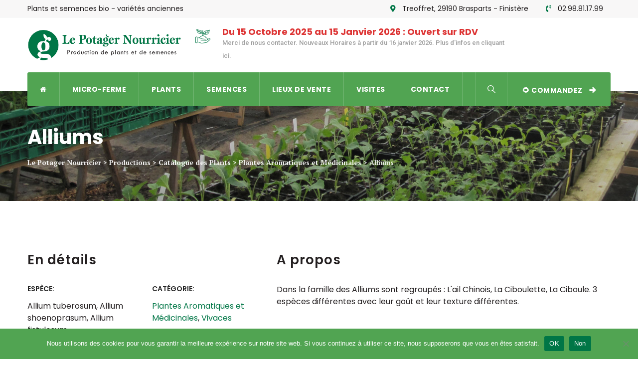

--- FILE ---
content_type: text/html; charset=UTF-8
request_url: https://lepotagernourricier.fr/productions/alliums-2/
body_size: 14421
content:
<!DOCTYPE html>
<html lang="fr-FR" class="no-js no-svg">
<head>
<meta charset="UTF-8">
<meta name="viewport" content="width=device-width, initial-scale=1">
<!-- browser-theme-color for WordPress -->
<meta name="theme-color" content="#007646">
<meta name="msapplication-navbutton-color" content="#007646">
<meta name="mobile-web-app-capable" content="yes">
<meta name="apple-mobile-web-app-status-bar-style" content="black-translucent">
<link rel="profile" href="//gmpg.org/xfn/11">
<meta name='robots' content='index, follow, max-image-preview:large, max-snippet:-1, max-video-preview:-1' />

	<!-- This site is optimized with the Yoast SEO plugin v24.4 - https://yoast.com/wordpress/plugins/seo/ -->
	<title>Alliums - Plants et Semences BIO - Finistère</title><link rel="preload" data-rocket-preload as="style" href="https://fonts.googleapis.com/css?family=Poppins%3A100%2C100italic%2C200%2C200italic%2C300%2C300italic%2C500%2C500italic%2C600%2C600italic%2C700%2C700italic%2C800%2C800italic%2C900%2C900italic%2Citalic%2Cregular%2C600%2C700%2Cregular%2C200%2C800%2C500%7CPT%20Serif%3A700%7CRoboto%3A500%7CAbril%20Fatface%3Aregular&#038;display=swap" /><link rel="stylesheet" href="https://fonts.googleapis.com/css?family=Poppins%3A100%2C100italic%2C200%2C200italic%2C300%2C300italic%2C500%2C500italic%2C600%2C600italic%2C700%2C700italic%2C800%2C800italic%2C900%2C900italic%2Citalic%2Cregular%2C600%2C700%2Cregular%2C200%2C800%2C500%7CPT%20Serif%3A700%7CRoboto%3A500%7CAbril%20Fatface%3Aregular&#038;display=swap" media="print" onload="this.media='all'" /><noscript><link rel="stylesheet" href="https://fonts.googleapis.com/css?family=Poppins%3A100%2C100italic%2C200%2C200italic%2C300%2C300italic%2C500%2C500italic%2C600%2C600italic%2C700%2C700italic%2C800%2C800italic%2C900%2C900italic%2Citalic%2Cregular%2C600%2C700%2Cregular%2C200%2C800%2C500%7CPT%20Serif%3A700%7CRoboto%3A500%7CAbril%20Fatface%3Aregular&#038;display=swap" /></noscript>
	<link rel="canonical" href="https://lepotagernourricier.fr/productions/alliums-2/" />
	<meta property="og:locale" content="fr_FR" />
	<meta property="og:type" content="article" />
	<meta property="og:title" content="Alliums - Plants et Semences BIO - Finistère" />
	<meta property="og:url" content="https://lepotagernourricier.fr/productions/alliums-2/" />
	<meta property="og:site_name" content="Le Potager Nourricier" />
	<meta property="og:image" content="https://lepotagernourricier.fr/wp-content/uploads/2021/12/Ciboulette_de_jardin.jpg" />
	<meta property="og:image:width" content="1200" />
	<meta property="og:image:height" content="1200" />
	<meta property="og:image:type" content="image/jpeg" />
	<meta name="twitter:card" content="summary_large_image" />
	<meta name="twitter:label1" content="Durée de lecture estimée" />
	<meta name="twitter:data1" content="1 minute" />
	<script type="application/ld+json" class="yoast-schema-graph">{"@context":"https://schema.org","@graph":[{"@type":"WebPage","@id":"https://lepotagernourricier.fr/productions/alliums-2/","url":"https://lepotagernourricier.fr/productions/alliums-2/","name":"Alliums - Plants et Semences BIO - Finistère","isPartOf":{"@id":"https://lepotagernourricier.fr/#website"},"primaryImageOfPage":{"@id":"https://lepotagernourricier.fr/productions/alliums-2/#primaryimage"},"image":{"@id":"https://lepotagernourricier.fr/productions/alliums-2/#primaryimage"},"thumbnailUrl":"https://lepotagernourricier.fr/wp-content/uploads/2021/12/Ciboulette_de_jardin.jpg","datePublished":"2021-12-14T16:12:30+00:00","breadcrumb":{"@id":"https://lepotagernourricier.fr/productions/alliums-2/#breadcrumb"},"inLanguage":"fr-FR","potentialAction":[{"@type":"ReadAction","target":["https://lepotagernourricier.fr/productions/alliums-2/"]}]},{"@type":"ImageObject","inLanguage":"fr-FR","@id":"https://lepotagernourricier.fr/productions/alliums-2/#primaryimage","url":"https://lepotagernourricier.fr/wp-content/uploads/2021/12/Ciboulette_de_jardin.jpg","contentUrl":"https://lepotagernourricier.fr/wp-content/uploads/2021/12/Ciboulette_de_jardin.jpg","width":1200,"height":1200,"caption":"OLYMPUS DIGITAL CAMERA"},{"@type":"BreadcrumbList","@id":"https://lepotagernourricier.fr/productions/alliums-2/#breadcrumb","itemListElement":[{"@type":"ListItem","position":1,"name":"Accueil","item":"https://lepotagernourricier.fr/"},{"@type":"ListItem","position":2,"name":"Productions","item":"https://lepotagernourricier.fr/productions/"},{"@type":"ListItem","position":3,"name":"Alliums"}]},{"@type":"WebSite","@id":"https://lepotagernourricier.fr/#website","url":"https://lepotagernourricier.fr/","name":"Le Potager Nourricier","description":"Production de plants et de semences","publisher":{"@id":"https://lepotagernourricier.fr/#organization"},"potentialAction":[{"@type":"SearchAction","target":{"@type":"EntryPoint","urlTemplate":"https://lepotagernourricier.fr/?s={search_term_string}"},"query-input":{"@type":"PropertyValueSpecification","valueRequired":true,"valueName":"search_term_string"}}],"inLanguage":"fr-FR"},{"@type":"Organization","@id":"https://lepotagernourricier.fr/#organization","name":"Le Potager Nourricier","url":"https://lepotagernourricier.fr/","logo":{"@type":"ImageObject","inLanguage":"fr-FR","@id":"https://lepotagernourricier.fr/#/schema/logo/image/","url":"https://lepotagernourricier.fr/wp-content/uploads/2021/12/potager-nourricier-logo.png","contentUrl":"https://lepotagernourricier.fr/wp-content/uploads/2021/12/potager-nourricier-logo.png","width":600,"height":125,"caption":"Le Potager Nourricier"},"image":{"@id":"https://lepotagernourricier.fr/#/schema/logo/image/"}}]}</script>
	<!-- / Yoast SEO plugin. -->


<link rel='dns-prefetch' href='//www.googletagmanager.com' />
<link rel='dns-prefetch' href='//fonts.googleapis.com' />
<link href='https://fonts.gstatic.com' crossorigin rel='preconnect' />
<link rel="alternate" type="application/rss+xml" title="Le Potager Nourricier &raquo; Flux" href="https://lepotagernourricier.fr/feed/" />
<link rel="alternate" type="application/rss+xml" title="Le Potager Nourricier &raquo; Flux des commentaires" href="https://lepotagernourricier.fr/comments/feed/" />
<link rel="alternate" title="oEmbed (JSON)" type="application/json+oembed" href="https://lepotagernourricier.fr/wp-json/oembed/1.0/embed?url=https%3A%2F%2Flepotagernourricier.fr%2Fproductions%2Falliums-2%2F" />
<link rel="alternate" title="oEmbed (XML)" type="text/xml+oembed" href="https://lepotagernourricier.fr/wp-json/oembed/1.0/embed?url=https%3A%2F%2Flepotagernourricier.fr%2Fproductions%2Falliums-2%2F&#038;format=xml" />
<style id='wp-img-auto-sizes-contain-inline-css'>
img:is([sizes=auto i],[sizes^="auto," i]){contain-intrinsic-size:3000px 1500px}
/*# sourceURL=wp-img-auto-sizes-contain-inline-css */
</style>
<style id='wp-emoji-styles-inline-css'>

	img.wp-smiley, img.emoji {
		display: inline !important;
		border: none !important;
		box-shadow: none !important;
		height: 1em !important;
		width: 1em !important;
		margin: 0 0.07em !important;
		vertical-align: -0.1em !important;
		background: none !important;
		padding: 0 !important;
	}
/*# sourceURL=wp-emoji-styles-inline-css */
</style>
<style id='wp-block-library-inline-css'>
:root{--wp-block-synced-color:#7a00df;--wp-block-synced-color--rgb:122,0,223;--wp-bound-block-color:var(--wp-block-synced-color);--wp-editor-canvas-background:#ddd;--wp-admin-theme-color:#007cba;--wp-admin-theme-color--rgb:0,124,186;--wp-admin-theme-color-darker-10:#006ba1;--wp-admin-theme-color-darker-10--rgb:0,107,160.5;--wp-admin-theme-color-darker-20:#005a87;--wp-admin-theme-color-darker-20--rgb:0,90,135;--wp-admin-border-width-focus:2px}@media (min-resolution:192dpi){:root{--wp-admin-border-width-focus:1.5px}}.wp-element-button{cursor:pointer}:root .has-very-light-gray-background-color{background-color:#eee}:root .has-very-dark-gray-background-color{background-color:#313131}:root .has-very-light-gray-color{color:#eee}:root .has-very-dark-gray-color{color:#313131}:root .has-vivid-green-cyan-to-vivid-cyan-blue-gradient-background{background:linear-gradient(135deg,#00d084,#0693e3)}:root .has-purple-crush-gradient-background{background:linear-gradient(135deg,#34e2e4,#4721fb 50%,#ab1dfe)}:root .has-hazy-dawn-gradient-background{background:linear-gradient(135deg,#faaca8,#dad0ec)}:root .has-subdued-olive-gradient-background{background:linear-gradient(135deg,#fafae1,#67a671)}:root .has-atomic-cream-gradient-background{background:linear-gradient(135deg,#fdd79a,#004a59)}:root .has-nightshade-gradient-background{background:linear-gradient(135deg,#330968,#31cdcf)}:root .has-midnight-gradient-background{background:linear-gradient(135deg,#020381,#2874fc)}:root{--wp--preset--font-size--normal:16px;--wp--preset--font-size--huge:42px}.has-regular-font-size{font-size:1em}.has-larger-font-size{font-size:2.625em}.has-normal-font-size{font-size:var(--wp--preset--font-size--normal)}.has-huge-font-size{font-size:var(--wp--preset--font-size--huge)}.has-text-align-center{text-align:center}.has-text-align-left{text-align:left}.has-text-align-right{text-align:right}.has-fit-text{white-space:nowrap!important}#end-resizable-editor-section{display:none}.aligncenter{clear:both}.items-justified-left{justify-content:flex-start}.items-justified-center{justify-content:center}.items-justified-right{justify-content:flex-end}.items-justified-space-between{justify-content:space-between}.screen-reader-text{border:0;clip-path:inset(50%);height:1px;margin:-1px;overflow:hidden;padding:0;position:absolute;width:1px;word-wrap:normal!important}.screen-reader-text:focus{background-color:#ddd;clip-path:none;color:#444;display:block;font-size:1em;height:auto;left:5px;line-height:normal;padding:15px 23px 14px;text-decoration:none;top:5px;width:auto;z-index:100000}html :where(.has-border-color){border-style:solid}html :where([style*=border-top-color]){border-top-style:solid}html :where([style*=border-right-color]){border-right-style:solid}html :where([style*=border-bottom-color]){border-bottom-style:solid}html :where([style*=border-left-color]){border-left-style:solid}html :where([style*=border-width]){border-style:solid}html :where([style*=border-top-width]){border-top-style:solid}html :where([style*=border-right-width]){border-right-style:solid}html :where([style*=border-bottom-width]){border-bottom-style:solid}html :where([style*=border-left-width]){border-left-style:solid}html :where(img[class*=wp-image-]){height:auto;max-width:100%}:where(figure){margin:0 0 1em}html :where(.is-position-sticky){--wp-admin--admin-bar--position-offset:var(--wp-admin--admin-bar--height,0px)}@media screen and (max-width:600px){html :where(.is-position-sticky){--wp-admin--admin-bar--position-offset:0px}}

/*# sourceURL=wp-block-library-inline-css */
</style><style id='global-styles-inline-css'>
:root{--wp--preset--aspect-ratio--square: 1;--wp--preset--aspect-ratio--4-3: 4/3;--wp--preset--aspect-ratio--3-4: 3/4;--wp--preset--aspect-ratio--3-2: 3/2;--wp--preset--aspect-ratio--2-3: 2/3;--wp--preset--aspect-ratio--16-9: 16/9;--wp--preset--aspect-ratio--9-16: 9/16;--wp--preset--color--black: #000000;--wp--preset--color--cyan-bluish-gray: #abb8c3;--wp--preset--color--white: #ffffff;--wp--preset--color--pale-pink: #f78da7;--wp--preset--color--vivid-red: #cf2e2e;--wp--preset--color--luminous-vivid-orange: #ff6900;--wp--preset--color--luminous-vivid-amber: #fcb900;--wp--preset--color--light-green-cyan: #7bdcb5;--wp--preset--color--vivid-green-cyan: #00d084;--wp--preset--color--pale-cyan-blue: #8ed1fc;--wp--preset--color--vivid-cyan-blue: #0693e3;--wp--preset--color--vivid-purple: #9b51e0;--wp--preset--gradient--vivid-cyan-blue-to-vivid-purple: linear-gradient(135deg,rgb(6,147,227) 0%,rgb(155,81,224) 100%);--wp--preset--gradient--light-green-cyan-to-vivid-green-cyan: linear-gradient(135deg,rgb(122,220,180) 0%,rgb(0,208,130) 100%);--wp--preset--gradient--luminous-vivid-amber-to-luminous-vivid-orange: linear-gradient(135deg,rgb(252,185,0) 0%,rgb(255,105,0) 100%);--wp--preset--gradient--luminous-vivid-orange-to-vivid-red: linear-gradient(135deg,rgb(255,105,0) 0%,rgb(207,46,46) 100%);--wp--preset--gradient--very-light-gray-to-cyan-bluish-gray: linear-gradient(135deg,rgb(238,238,238) 0%,rgb(169,184,195) 100%);--wp--preset--gradient--cool-to-warm-spectrum: linear-gradient(135deg,rgb(74,234,220) 0%,rgb(151,120,209) 20%,rgb(207,42,186) 40%,rgb(238,44,130) 60%,rgb(251,105,98) 80%,rgb(254,248,76) 100%);--wp--preset--gradient--blush-light-purple: linear-gradient(135deg,rgb(255,206,236) 0%,rgb(152,150,240) 100%);--wp--preset--gradient--blush-bordeaux: linear-gradient(135deg,rgb(254,205,165) 0%,rgb(254,45,45) 50%,rgb(107,0,62) 100%);--wp--preset--gradient--luminous-dusk: linear-gradient(135deg,rgb(255,203,112) 0%,rgb(199,81,192) 50%,rgb(65,88,208) 100%);--wp--preset--gradient--pale-ocean: linear-gradient(135deg,rgb(255,245,203) 0%,rgb(182,227,212) 50%,rgb(51,167,181) 100%);--wp--preset--gradient--electric-grass: linear-gradient(135deg,rgb(202,248,128) 0%,rgb(113,206,126) 100%);--wp--preset--gradient--midnight: linear-gradient(135deg,rgb(2,3,129) 0%,rgb(40,116,252) 100%);--wp--preset--font-size--small: 13px;--wp--preset--font-size--medium: 20px;--wp--preset--font-size--large: 36px;--wp--preset--font-size--x-large: 42px;--wp--preset--spacing--20: 0.44rem;--wp--preset--spacing--30: 0.67rem;--wp--preset--spacing--40: 1rem;--wp--preset--spacing--50: 1.5rem;--wp--preset--spacing--60: 2.25rem;--wp--preset--spacing--70: 3.38rem;--wp--preset--spacing--80: 5.06rem;--wp--preset--shadow--natural: 6px 6px 9px rgba(0, 0, 0, 0.2);--wp--preset--shadow--deep: 12px 12px 50px rgba(0, 0, 0, 0.4);--wp--preset--shadow--sharp: 6px 6px 0px rgba(0, 0, 0, 0.2);--wp--preset--shadow--outlined: 6px 6px 0px -3px rgb(255, 255, 255), 6px 6px rgb(0, 0, 0);--wp--preset--shadow--crisp: 6px 6px 0px rgb(0, 0, 0);}:where(.is-layout-flex){gap: 0.5em;}:where(.is-layout-grid){gap: 0.5em;}body .is-layout-flex{display: flex;}.is-layout-flex{flex-wrap: wrap;align-items: center;}.is-layout-flex > :is(*, div){margin: 0;}body .is-layout-grid{display: grid;}.is-layout-grid > :is(*, div){margin: 0;}:where(.wp-block-columns.is-layout-flex){gap: 2em;}:where(.wp-block-columns.is-layout-grid){gap: 2em;}:where(.wp-block-post-template.is-layout-flex){gap: 1.25em;}:where(.wp-block-post-template.is-layout-grid){gap: 1.25em;}.has-black-color{color: var(--wp--preset--color--black) !important;}.has-cyan-bluish-gray-color{color: var(--wp--preset--color--cyan-bluish-gray) !important;}.has-white-color{color: var(--wp--preset--color--white) !important;}.has-pale-pink-color{color: var(--wp--preset--color--pale-pink) !important;}.has-vivid-red-color{color: var(--wp--preset--color--vivid-red) !important;}.has-luminous-vivid-orange-color{color: var(--wp--preset--color--luminous-vivid-orange) !important;}.has-luminous-vivid-amber-color{color: var(--wp--preset--color--luminous-vivid-amber) !important;}.has-light-green-cyan-color{color: var(--wp--preset--color--light-green-cyan) !important;}.has-vivid-green-cyan-color{color: var(--wp--preset--color--vivid-green-cyan) !important;}.has-pale-cyan-blue-color{color: var(--wp--preset--color--pale-cyan-blue) !important;}.has-vivid-cyan-blue-color{color: var(--wp--preset--color--vivid-cyan-blue) !important;}.has-vivid-purple-color{color: var(--wp--preset--color--vivid-purple) !important;}.has-black-background-color{background-color: var(--wp--preset--color--black) !important;}.has-cyan-bluish-gray-background-color{background-color: var(--wp--preset--color--cyan-bluish-gray) !important;}.has-white-background-color{background-color: var(--wp--preset--color--white) !important;}.has-pale-pink-background-color{background-color: var(--wp--preset--color--pale-pink) !important;}.has-vivid-red-background-color{background-color: var(--wp--preset--color--vivid-red) !important;}.has-luminous-vivid-orange-background-color{background-color: var(--wp--preset--color--luminous-vivid-orange) !important;}.has-luminous-vivid-amber-background-color{background-color: var(--wp--preset--color--luminous-vivid-amber) !important;}.has-light-green-cyan-background-color{background-color: var(--wp--preset--color--light-green-cyan) !important;}.has-vivid-green-cyan-background-color{background-color: var(--wp--preset--color--vivid-green-cyan) !important;}.has-pale-cyan-blue-background-color{background-color: var(--wp--preset--color--pale-cyan-blue) !important;}.has-vivid-cyan-blue-background-color{background-color: var(--wp--preset--color--vivid-cyan-blue) !important;}.has-vivid-purple-background-color{background-color: var(--wp--preset--color--vivid-purple) !important;}.has-black-border-color{border-color: var(--wp--preset--color--black) !important;}.has-cyan-bluish-gray-border-color{border-color: var(--wp--preset--color--cyan-bluish-gray) !important;}.has-white-border-color{border-color: var(--wp--preset--color--white) !important;}.has-pale-pink-border-color{border-color: var(--wp--preset--color--pale-pink) !important;}.has-vivid-red-border-color{border-color: var(--wp--preset--color--vivid-red) !important;}.has-luminous-vivid-orange-border-color{border-color: var(--wp--preset--color--luminous-vivid-orange) !important;}.has-luminous-vivid-amber-border-color{border-color: var(--wp--preset--color--luminous-vivid-amber) !important;}.has-light-green-cyan-border-color{border-color: var(--wp--preset--color--light-green-cyan) !important;}.has-vivid-green-cyan-border-color{border-color: var(--wp--preset--color--vivid-green-cyan) !important;}.has-pale-cyan-blue-border-color{border-color: var(--wp--preset--color--pale-cyan-blue) !important;}.has-vivid-cyan-blue-border-color{border-color: var(--wp--preset--color--vivid-cyan-blue) !important;}.has-vivid-purple-border-color{border-color: var(--wp--preset--color--vivid-purple) !important;}.has-vivid-cyan-blue-to-vivid-purple-gradient-background{background: var(--wp--preset--gradient--vivid-cyan-blue-to-vivid-purple) !important;}.has-light-green-cyan-to-vivid-green-cyan-gradient-background{background: var(--wp--preset--gradient--light-green-cyan-to-vivid-green-cyan) !important;}.has-luminous-vivid-amber-to-luminous-vivid-orange-gradient-background{background: var(--wp--preset--gradient--luminous-vivid-amber-to-luminous-vivid-orange) !important;}.has-luminous-vivid-orange-to-vivid-red-gradient-background{background: var(--wp--preset--gradient--luminous-vivid-orange-to-vivid-red) !important;}.has-very-light-gray-to-cyan-bluish-gray-gradient-background{background: var(--wp--preset--gradient--very-light-gray-to-cyan-bluish-gray) !important;}.has-cool-to-warm-spectrum-gradient-background{background: var(--wp--preset--gradient--cool-to-warm-spectrum) !important;}.has-blush-light-purple-gradient-background{background: var(--wp--preset--gradient--blush-light-purple) !important;}.has-blush-bordeaux-gradient-background{background: var(--wp--preset--gradient--blush-bordeaux) !important;}.has-luminous-dusk-gradient-background{background: var(--wp--preset--gradient--luminous-dusk) !important;}.has-pale-ocean-gradient-background{background: var(--wp--preset--gradient--pale-ocean) !important;}.has-electric-grass-gradient-background{background: var(--wp--preset--gradient--electric-grass) !important;}.has-midnight-gradient-background{background: var(--wp--preset--gradient--midnight) !important;}.has-small-font-size{font-size: var(--wp--preset--font-size--small) !important;}.has-medium-font-size{font-size: var(--wp--preset--font-size--medium) !important;}.has-large-font-size{font-size: var(--wp--preset--font-size--large) !important;}.has-x-large-font-size{font-size: var(--wp--preset--font-size--x-large) !important;}
/*# sourceURL=global-styles-inline-css */
</style>

<style id='classic-theme-styles-inline-css'>
/*! This file is auto-generated */
.wp-block-button__link{color:#fff;background-color:#32373c;border-radius:9999px;box-shadow:none;text-decoration:none;padding:calc(.667em + 2px) calc(1.333em + 2px);font-size:1.125em}.wp-block-file__button{background:#32373c;color:#fff;text-decoration:none}
/*# sourceURL=/wp-includes/css/classic-themes.min.css */
</style>
<link rel='stylesheet' id='cookie-notice-front-css' href='https://lepotagernourricier.fr/wp-content/plugins/cookie-notice/css/front.min.css?ver=2.5.5' type='text/css' media='all' />
<link rel='stylesheet' id='gardin-style-css' href='https://lepotagernourricier.fr/wp-content/themes/gardin/style.css?ver=6.9' type='text/css' media='all' />
<link rel='stylesheet' id='gardin-child-style-css' href='https://lepotagernourricier.fr/wp-content/themes/gardin-child/style.css?ver=1.0' type='text/css' media='all' />

<link rel='stylesheet' id='js_composer_front-css' href='https://lepotagernourricier.fr/wp-content/plugins/js_composer/assets/css/js_composer.min.css?ver=8.2' type='text/css' media='all' />
<link rel='stylesheet' id='bootstrap-css' href='https://lepotagernourricier.fr/wp-content/themes/gardin/libraries/bootstrap/css/bootstrap.min.css?ver=6.9' type='text/css' media='all' />
<link rel='stylesheet' id='thsn-all-style-css' href='https://lepotagernourricier.fr/wp-content/themes/gardin/css/all.min.css?ver=6.9' type='text/css' media='all' />
<link rel='stylesheet' id='magnific-popup-css' href='https://lepotagernourricier.fr/wp-content/themes/gardin/libraries/magnific-popup/magnific-popup.css?ver=6.9' type='text/css' media='all' />
<link rel='stylesheet' id='thsn-base-icons-css' href='https://lepotagernourricier.fr/wp-content/themes/gardin/libraries/themesion-base-icons/css/themesion-base-icons.css?ver=6.9' type='text/css' media='all' />
<link rel='stylesheet' id='balloon-css' href='https://lepotagernourricier.fr/wp-content/themes/gardin/libraries/balloon/balloon.min.css?ver=6.9' type='text/css' media='all' />
<link rel='stylesheet' id='thsn-dynamic-style-css' href='https://lepotagernourricier.fr/wp-content/thsn-gardin-css/theme-style.min.css?ver=212892' type='text/css' media='all' />
<style id='thsn-dynamic-style-inline-css'>
.thsn-title-bar-wrapper{background-image:url(https://lepotagernourricier.fr/wp-content/uploads/2021/12/bg-plants.jpg)!important}.thsn-title-bar-wrapper:before{opacity:.5!important}.vc_custom_1638961372716:before{background-image:none!important}.vc_custom_1556711681241:before{background-image:none!important}@media (max-width:991px){.thsn-row.thsn-responsive-custom-72102240{padding-top:60px!important;padding-bottom:70px!important}}.vc_custom_1638812960960:before{background-image:none!important}
/*# sourceURL=thsn-dynamic-style-inline-css */
</style>
<link rel='stylesheet' id='thsn-responsive-style-css' href='https://lepotagernourricier.fr/wp-content/themes/gardin/css/responsive.min.css?ver=6.9' type='text/css' media='all' />

<link rel='stylesheet' id='sib-front-css-css' href='https://lepotagernourricier.fr/wp-content/plugins/mailin/css/mailin-front.css?ver=6.9' type='text/css' media='all' />
<script src="https://lepotagernourricier.fr/wp-includes/js/jquery/jquery.min.js?ver=3.7.1" id="jquery-core-js"></script>
<script src="https://lepotagernourricier.fr/wp-includes/js/jquery/jquery-migrate.min.js?ver=3.4.1" id="jquery-migrate-js"></script>
<script src="https://lepotagernourricier.fr/wp-content/plugins/gardin-addons/js/addon-scripts.js?ver=6.9" id="gardin-addons-js"></script>

<!-- Extrait de code de la balise Google (gtag.js) ajouté par Site Kit -->

<!-- Extrait Google Analytics ajouté par Site Kit -->
<script src="https://www.googletagmanager.com/gtag/js?id=G-YCXRBBJLD7" id="google_gtagjs-js" async></script>
<script id="google_gtagjs-js-after">
/* <![CDATA[ */
window.dataLayer = window.dataLayer || [];function gtag(){dataLayer.push(arguments);}
gtag("set","linker",{"domains":["lepotagernourricier.fr"]});
gtag("js", new Date());
gtag("set", "developer_id.dZTNiMT", true);
gtag("config", "G-YCXRBBJLD7");
//# sourceURL=google_gtagjs-js-after
/* ]]> */
</script>

<!-- Extrait de code de la balise Google de fin (gtag.js) ajouté par Site Kit -->
<script src="https://lepotagernourricier.fr/wp-content/themes/gardin/libraries/magnific-popup/jquery.magnific-popup.min.js?ver=6.9" id="magnific-popup-js"></script>
<script src="https://lepotagernourricier.fr/wp-content/themes/gardin/libraries/jquery-observe/jquery-observe.min.js?ver=6.9" id="jquery-observe-js"></script>
<script src="https://lepotagernourricier.fr/wp-content/themes/gardin/libraries/sticky-toolkit/jquery.sticky-kit.min.js?ver=6.9" id="jquery-sticky-js"></script>
<script id="thsn-core-script-js-extra">
/* <![CDATA[ */
var thsn_js_variables = {"responsive":"1200"};
//# sourceURL=thsn-core-script-js-extra
/* ]]> */
</script>
<script src="https://lepotagernourricier.fr/wp-content/themes/gardin/js/core.min.js?ver=6.9" id="thsn-core-script-js"></script>
<script id="sib-front-js-js-extra">
/* <![CDATA[ */
var sibErrMsg = {"invalidMail":"Please fill out valid email address","requiredField":"Please fill out required fields","invalidDateFormat":"Please fill out valid date format","invalidSMSFormat":"Please fill out valid phone number"};
var ajax_sib_front_object = {"ajax_url":"https://lepotagernourricier.fr/wp-admin/admin-ajax.php","ajax_nonce":"f78cc4de4e","flag_url":"https://lepotagernourricier.fr/wp-content/plugins/mailin/img/flags/"};
//# sourceURL=sib-front-js-js-extra
/* ]]> */
</script>
<script src="https://lepotagernourricier.fr/wp-content/plugins/mailin/js/mailin-front.js?ver=1738921680" id="sib-front-js-js"></script>
<script></script><link rel="https://api.w.org/" href="https://lepotagernourricier.fr/wp-json/" /><link rel="EditURI" type="application/rsd+xml" title="RSD" href="https://lepotagernourricier.fr/xmlrpc.php?rsd" />
<meta name="generator" content="WordPress 6.9" />
<link rel='shortlink' href='https://lepotagernourricier.fr/?p=14908' />
<style>.thsn-pre-header-wrapper {
    height: 35px;
    line-height: 35px;
}

.thsn-pre-header-left {
font-size: 14px;
		}

.thsn-contact-info {
font-size: 14px;
		}

body.thsn-sidebar-no #content .site-main .entry-content > .thsn-row:first-child {
    margin-top: -130px;
}

.thsn-header-style-2 .thsn-header-info-inner > div:last-child {
    padding-right: 200px;
}

.thsn-header-menu-area.thsn-sticky-on .thsn-navbar div > ul > li, .thsn-header-menu-area.thsn-sticky-on .thsn-navbar div > ul > li > a {
    color: white;
}
.thsn-header-info .thsn-gardin-icon-autumnal:before{
    content: url(https://lepotagernourricier.fr/wp-content/uploads/2021/12/ico-50-kokopelli.png);
}

.thsn-portfolio-single-style-1 .thsn-featured-wrapper img, .thsn-portfolio-single-style-2 .thsn-featured-wrapper img {
		display:none;
		}

.thsn-footer-copyright-text-area2 {
    text-align: left ;
}

.thsn-ihbox-style-1 .vc_general.vc_btn3 {
   font-weight: 600;
}

.thsn-ihbox-btn {
   padding-top: 15px;
}

.footer-wrap input[type="email"] {
		background-color: white;
		}

table tbody tr, table thead tr.noBorder {
  border: 0;
		border-right: 0;
}

table tbody th, table tbody td {
		border-right: 0;
}

.footer-wrap input[type="submit"] {
		width:100%;
}

.footer-wrap {
		padding-top: 0px;
		padding-bottom: 0px
}

.thsn-footer-text-area .thsn-footer-text-inner {
		padding-top: 20px;
		padding-bottom: 0px
}

.h4-section .gsection_title { font-size: 20px; }

.gform_wrapper.gravity-theme .gsection { padding-top: 50px }

.gfield_checkbox { font-size: 21px; }

</style><meta name="generator" content="Site Kit by Google 1.146.0" /><meta name="generator" content="Powered by WPBakery Page Builder - drag and drop page builder for WordPress."/>
<link rel="icon" href="https://lepotagernourricier.fr/wp-content/uploads/2021/12/cropped-favicon-32x32.png" sizes="32x32" />
<link rel="icon" href="https://lepotagernourricier.fr/wp-content/uploads/2021/12/cropped-favicon-192x192.png" sizes="192x192" />
<link rel="apple-touch-icon" href="https://lepotagernourricier.fr/wp-content/uploads/2021/12/cropped-favicon-180x180.png" />
<meta name="msapplication-TileImage" content="https://lepotagernourricier.fr/wp-content/uploads/2021/12/cropped-favicon-270x270.png" />
		<style id="wp-custom-css">
			.fa {
	font-size: 1em;
}

#sib_captcha {
     
	margin:10px;
}		</style>
		<style data-type="vc_shortcodes-default-css">.vc_do_custom_heading{margin-bottom:0.625rem;margin-top:0;}.vc_do_btn{margin-bottom:22px;}</style><style data-type="vc_shortcodes-custom-css">.vc_custom_1638961372716{margin-top: 50px !important;padding-top: 50px !important;padding-bottom: 50px !important;background-color: #f8f7f7 !important;}.vc_custom_1638812960960{padding-top: 40px !important;padding-bottom: 40px !important;background-image: url(https://lepotagernourricier.fr/wp-content/uploads/2021/12/bg-cta.jpg?id=13983) !important;background-position: center !important;background-repeat: no-repeat !important;background-size: cover !important;}.vc_custom_1556711681241{padding-right: 30px !important;}.vc_custom_1638961178337{margin-bottom: 25px !important;}.vc_custom_1638813031669{padding-top: 15px !important;}</style><noscript><style> .wpb_animate_when_almost_visible { opacity: 1; }</style></noscript><link rel='stylesheet' id='fontawesome-css' href='https://lepotagernourricier.fr/wp-content/plugins/gardin-addons/libraries/font-awesome/css/font-awesome.min.css?ver=6.9' type='text/css' media='all' />
<link rel='stylesheet' id='thsn_gardin_icon-css' href='https://lepotagernourricier.fr/wp-content/plugins/gardin-addons/libraries/thsn-gardin-icon/flaticon.css?ver=6.9' type='text/css' media='all' />
</head>
<body class="wp-singular thsn-portfolio-template-default single single-thsn-portfolio postid-14908 wp-theme-gardin wp-child-theme-gardin-child cookies-not-set thsn-sidebar-no wpb-js-composer js-comp-ver-8.2 vc_responsive">
<div data-rocket-location-hash="c009e199e094f8f4e869ea799061cd0f" id="page" class="site thsn-parent-header-style-2">
	<a class="skip-link screen-reader-text" href="#content">Skip to content</a>
	<header data-rocket-location-hash="eedfc5996053d19627b3419851089bc8" id="masthead" class="site-header thsn-header-style-2">
		<div data-rocket-location-hash="d5154b2eb9f39ead708778f21372590e" class="thsn-sticky-logo-yes thsn-responsive-logo-yes">
			<div class="thsn-pre-header-wrapper  thsn-bg-color-custom thsn-color-secondarycolor">
		<div class="container">
			<div class="d-flex justify-content-between">
									<div class="thsn-pre-header-left">Plants et semences bio - variétés anciennes</div><!-- .thsn-pre-header-left -->
													<div class="thsn-pre-header-right"><ul class="thsn-contact-info"><li><i class="thsn-base-icon-map-marker-alt-solid"></i> Treoffret, 29190 Brasparts - Finistère</li><li><i class="thsn-base-icon-phone-volume-solid"></i> 02.98.81.17.99</li></ul></div><!-- .thsn-pre-header-right -->
							</div><!-- .justify-content-between -->
		</div><!-- .container -->
	</div><!-- .thsn-pre-header-wrapper -->
		<div class="thsn-header-top-area thsn-header-wrapper thsn-bg-color-white">
			<div class="container">
				<div class="d-flex align-items-center">
					<div class="site-branding thsn-logo-area">
						<div class="wrap"><div class="site-title"><a href="https://lepotagernourricier.fr/" rel="home"><img class="thsn-main-logo" src="https://lepotagernourricier.fr/wp-content/uploads/2021/12/potager-nourricier-logo.png" alt="Le Potager Nourricier" title="Le Potager Nourricier" /><img class="thsn-sticky-logo" src="https://lepotagernourricier.fr/wp-content/uploads/2021/12/potager-nourricier-logo.png" alt="Le Potager Nourricier" title="Le Potager Nourricier" /><img class="thsn-responsive-logo" src="https://lepotagernourricier.fr/wp-content/uploads/2021/12/potager-nourricier-logo.png" alt="Le Potager Nourricier" title="Le Potager Nourricier" /></a></div></div><!-- .wrap -->
					</div><!-- .site-branding -->
					<div class="thsn-header-info ml-auto">
						<div class="thsn-header-info-inner">
										<div class="thsn-header-box thsn-header-box-2">
				<a href="https://lepotagernourricier.fr/lieuxdevente/">					<span class="thsn-header-box-icon"><i class="thsn-gardin-icon thsn-gardin-icon-planting"></i></span>					<span class="thsn-header-box-title">Du 15 Octobre 2025 au 15 Janvier 2026 : Ouvert sur RDV</span>
					<span class="thsn-header-box-content">Merci de nous contacter. Nouveaux Horaires à partir du 16 janvier 2026. Plus d&#039;infos en cliquant ici.</span>
				</a>			</div>
									</div>
					</div>
					<div class="thsn-mobile-search">
								<div class="thsn-header-search-btn"><a title="Search" href="#"><i class="thsn-base-icon-search-1"></i></a></div>
							</div>
					<button id="menu-toggle" class="nav-menu-toggle">
						<i class="thsn-base-icon-menu-1"></i>
					</button>
				</div>
			</div> <!-- .container -->
		</div><!-- .thsn-header-top-area -->
		<div class="container">
			<div class="thsn-header-menu-area-wrapper">
				<div class="thsn-header-menu-area thsn-header-sticky-yes thsn-sticky-type- thsn-sticky-bg-color-custom thsn-bg-color-custom">
					<div class="container thsn-bg-color-custom">
						<div class="thsn-header-menu-area-inner d-flex align-items-center justify-content-between">
														<div class="navigation-top">
								<div class="wrap">
									<nav id="site-navigation" class="main-navigation thsn-navbar  thsn-main-active-color-white thsn-dropdown-active-color-globalcolor" aria-label="Top Menu">
										<div class="menu-main-menu-container"><ul id="thsn-top-menu" class="menu"><li id="menu-item-13436" class="ico-accueil menu-item menu-item-type-post_type menu-item-object-page menu-item-home menu-item-13436"><a href="https://lepotagernourricier.fr/"><i class="fa fa-home"></i></a></li>
<li id="menu-item-13801" class="menu-item menu-item-type-post_type menu-item-object-page menu-item-13801"><a href="https://lepotagernourricier.fr/micro-ferme/">MICRO-FERME</a></li>
<li id="menu-item-13438" class="menu-item menu-item-type-post_type menu-item-object-page menu-item-13438"><a href="https://lepotagernourricier.fr/catalogue-plants/">PLANTS</a></li>
<li id="menu-item-13709" class="menu-item menu-item-type-post_type menu-item-object-page menu-item-13709"><a href="https://lepotagernourricier.fr/catalogues-semences/">SEMENCES</a></li>
<li id="menu-item-14001" class="menu-item menu-item-type-post_type menu-item-object-page menu-item-14001"><a href="https://lepotagernourricier.fr/lieuxdevente/">LIEUX DE VENTE</a></li>
<li id="menu-item-17669" class="menu-item menu-item-type-post_type menu-item-object-page menu-item-17669"><a href="https://lepotagernourricier.fr/visites-guidees/">VISITES</a></li>
<li id="menu-item-13433" class="menu-item menu-item-type-post_type menu-item-object-page menu-item-13433"><a href="https://lepotagernourricier.fr/contact/" title="						">CONTACT</a></li>
</ul></div>									</nav><!-- #site-navigation -->
								</div><!-- .wrap -->
							</div><!-- .navigation-top -->
														<div class="thsn-right-box">
								<div class="thsn-search-cart-box">
																				<div class="thsn-header-search-btn"><a title="Search" href="#"><i class="thsn-base-icon-search-1"></i></a></div>
										</div>
													<div class="thsn-header-button">
				<a href="https://lepotagernourricier.fr/commander">🌻 COMMANDEZ</a>
					</div>
											</div>
						</div>
					</div><!-- .container -->
				</div><!-- .thsn-header-menu-area -->
			</div><!-- .thsn-header-menu-area-wrapper -->
		</div>
</div><!-- .thsn-header-wrapper -->					<div data-rocket-location-hash="071e28e36901cdf2b8698a706f4b7ce9" class="thsn-title-bar-wrapper  thsn-bg-color-custom thsn-bg-image-yes">
		<div class="container">
			<div class="thsn-title-bar-content">
				<div class="thsn-title-bar-content-inner">
					<div class="thsn-tbar"><div class="thsn-tbar-inner container"><h1 class="thsn-tbar-title"> Alliums</h1></div></div>					<div class="thsn-breadcrumb"><div class="thsn-breadcrumb-inner"><span><a title="Aller à Le Potager Nourricier." href="https://lepotagernourricier.fr" class="home"><span>Le Potager Nourricier</span></a></span> &gt; <span><a title="Aller à Productions." href="https://lepotagernourricier.fr/productions/" class="archive post-thsn-portfolio-archive"><span>Productions</span></a></span> &gt; <span><a title="Go to the Catalogue des Plants Catérogies de productions archives." href="https://lepotagernourricier.fr/cat-productions/catalogue-plants/" class="taxonomy thsn-portfolio-category"><span>Catalogue des Plants</span></a></span> &gt; <span><a title="Go to the Plantes Aromatiques et Médicinales Catérogies de productions archives." href="https://lepotagernourricier.fr/cat-productions/aromatiques-medicinales/" class="taxonomy thsn-portfolio-category"><span>Plantes Aromatiques et Médicinales</span></a></span> &gt; <span><span class="post post-thsn-portfolio current-item">Alliums</span></span></div></div>				</div>
			</div><!-- .thsn-title-bar-content -->
		</div><!-- .container -->
	</div><!-- .thsn-title-bar-wrapper -->
	</header><!-- #masthead -->
	<div data-rocket-location-hash="9624a1133caa25134a44584aad9c3756" class="site-content-contain ">
		<div data-rocket-location-hash="5db533218b83c6cb73295d509b28d67a" class="site-content-wrap">
			<div id="content" class="site-content container">
												<div class="thsn-header-search-form-wrapper"><div class="thsn-search-close"><i class="thsn-base-icon-cancel"></i></div>
										<form role="search" method="get" class="search-form" action="https://lepotagernourricier.fr/">
						<label for="search-form-696b0d17c50d9">
							<span class="screen-reader-text">Search for:</span>
						</label>
						<input type="search" id="search-form-696b0d17c50d9" class="search-field" placeholder="Tapez et mot clé et &quot;entrée&quot;" value="" name="s" />
						<button type="submit" title="Search" class="search-submit">Rechercher</button>
					</form>
				</div>
<div id="primary" class="content-area ">
	<main id="main" class="site-main">
		<article id="post-14908" class="thsn-portfolio-single-style-1 post-14908 thsn-portfolio type-thsn-portfolio status-publish has-post-thumbnail hentry thsn-portfolio-category-aromatiques-medicinales thsn-portfolio-category-vivaces">
	<div class="thsn-portfolio-single">
		<div class="row">
			<div class="col-md-5">
				<div class="thsn-portfolio-block">
					 
											<h4>En détails</h4>
										<div class="thsn-portfolio-lines-wrapper"><ul class="thsn-portfolio-lines-ul"><li class="thsn-portfolio-line-li"> <span class="thsn-portfolio-line-title">Espèce: </span> Allium tuberosum, Allium shoenoprasum, Allium fistulosum</li><li class="thsn-portfolio-line-li"> <span class="thsn-portfolio-line-title">Catégorie: </span> <a href="https://lepotagernourricier.fr/cat-productions/aromatiques-medicinales/" rel="tag">Plantes Aromatiques et Médicinales</a>, <a href="https://lepotagernourricier.fr/cat-productions/vivaces/" rel="tag">Vivaces</a></li><li class="thsn-portfolio-line-li"> <span class="thsn-portfolio-line-title">Type: </span> Plantes vivaces</li><li class="thsn-portfolio-line-li"> <span class="thsn-portfolio-line-title">Saison: </span> Mai-Septembre</li></ul></div>	
				</div>
			</div>
				<div class="col-md-7">
					<div class="thsn-portfolio-wrap">
											<div class="thsn-portfolio-block">
						 
													<h4>A propos</h4>
													Dans la famille des Alliums sont regroupés : L'ail Chinois, La Ciboulette, La Ciboule. 3 espèces différentes avec leur goût et leur texture différentes.						</div>
										
				 </div>
			</div>	
		</div>
		<div class="row">

			<div class="col-md-12 col-lg-12">
				<div class="thsn-featured-wrapper"><img width="1200" height="1200" src="https://lepotagernourricier.fr/wp-content/uploads/2021/12/Ciboulette_de_jardin.jpg" class="attachment-full size-full wp-post-image" alt="" srcset="https://lepotagernourricier.fr/wp-content/uploads/2021/12/Ciboulette_de_jardin.jpg 1200w, https://lepotagernourricier.fr/wp-content/uploads/2021/12/Ciboulette_de_jardin-300x300.jpg 300w, https://lepotagernourricier.fr/wp-content/uploads/2021/12/Ciboulette_de_jardin-1024x1024.jpg 1024w, https://lepotagernourricier.fr/wp-content/uploads/2021/12/Ciboulette_de_jardin-150x150.jpg 150w, https://lepotagernourricier.fr/wp-content/uploads/2021/12/Ciboulette_de_jardin-768x768.jpg 768w, https://lepotagernourricier.fr/wp-content/uploads/2021/12/Ciboulette_de_jardin-770x770.jpg 770w" sizes="auto, (max-width: 1200px) 100vw, 1200px" data-id="14737" /></div>			</div>
			<div class="col-md-12">
				<div class="thsn-entry-content">
					<div class="wpb-content-wrapper"><div data-vc-full-width="true" data-vc-full-width-init="false" class="vc_row wpb_row vc_row-fluid vc_custom_1638961372716 thsn-row thsn-bg-color-yes thsn-bg-color-transparent thsn-zindex-zero thsn-responsive-custom-63705875 thsn-break-col-991 vc_row-has-fill">
			<div class="wpb_column vc_column_container vc_col-sm-12 thsn-column thsn-bg-color-yes thsn-bg-color-transparent thsn-zindex-zero">
	<div class="vc_column-inner vc_custom_1556711681241">
			<div class="wpb_wrapper">
			<div  class="thsn-ihbox thsn-ihbox-style-hsbox  vc_custom_1638961178337  thsn-align-center vc_custom_1638961178337" >
					<div class="thsn-ihbox-contents">
			<div class="thsn-ihbox-heading"><h2 style="font-size: 26px;line-height: 34px" class="vc_custom_heading vc_do_custom_heading">Nos variétés</h2></div>											</div><!-- .thsn-ihbox-contents -->
			</div>
<div class="vc_row wpb_row vc_inner vc_row-fluid thsn-row-inner thsn-bg-color-yes thsn-bg-color-transparent thsn-zindex-zero">
	<div class="wpb_column vc_column_container vc_col-sm-4 thsn-column-inner thsn-bg-color-yes thsn-bg-color-transparent thsn-zindex-zero"><div class="vc_column-inner "><div class="wpb_wrapper">
	<div class="wpb_single_image wpb_content_element vc_align_center wpb_content_element">
		
		<figure class="wpb_wrapper vc_figure">
			<div class="vc_single_image-wrapper vc_box_rounded  vc_box_border_grey"><img loading="lazy" decoding="async" width="458" height="458" src="https://lepotagernourricier.fr/wp-content/uploads/2021/12/ail-chinois2.jpg" class="vc_single_image-img attachment-full" alt="" title="ail-chinois2" srcset="https://lepotagernourricier.fr/wp-content/uploads/2021/12/ail-chinois2.jpg 458w, https://lepotagernourricier.fr/wp-content/uploads/2021/12/ail-chinois2-300x300.jpg 300w, https://lepotagernourricier.fr/wp-content/uploads/2021/12/ail-chinois2-150x150.jpg 150w" sizes="auto, (max-width: 458px) 100vw, 458px" data-id="14745" /></div>
		</figure>
	</div>

	<div class="wpb_text_column wpb_content_element">
		<div class="wpb_wrapper">
			<h5>Ail Chinois (Ciboulail)</h5>
<p style="text-align: left"><span style="color: #000000"><span style="font-family: Times New Roman, serif"><span style="font-size: medium">Plante vivace, bulbeuse originaire d&rsquo;Asie. Feuilles fines, longues et plates au goût d&rsquo;ail. Se consomme comme la ciboulette. Fleurs blanches comestibles.</span></span></span></p>
<p style="text-align: left"><span style="color: #000000"><span style="font-size: medium"> </span></span></p>

		</div>
	</div>
</div></div></div><div class="wpb_column vc_column_container vc_col-sm-4 thsn-column-inner thsn-bg-color-yes thsn-bg-color-transparent thsn-zindex-zero"><div class="vc_column-inner "><div class="wpb_wrapper">
	<div class="wpb_single_image wpb_content_element vc_align_center wpb_content_element">
		
		<figure class="wpb_wrapper vc_figure">
			<div class="vc_single_image-wrapper vc_box_rounded  vc_box_border_grey"><img loading="lazy" decoding="async" width="1200" height="1200" src="https://lepotagernourricier.fr/wp-content/uploads/2021/12/Ciboulette_de_jardin.jpg" class="vc_single_image-img attachment-full" alt="" title="OLYMPUS DIGITAL CAMERA" srcset="https://lepotagernourricier.fr/wp-content/uploads/2021/12/Ciboulette_de_jardin.jpg 1200w, https://lepotagernourricier.fr/wp-content/uploads/2021/12/Ciboulette_de_jardin-300x300.jpg 300w, https://lepotagernourricier.fr/wp-content/uploads/2021/12/Ciboulette_de_jardin-1024x1024.jpg 1024w, https://lepotagernourricier.fr/wp-content/uploads/2021/12/Ciboulette_de_jardin-150x150.jpg 150w, https://lepotagernourricier.fr/wp-content/uploads/2021/12/Ciboulette_de_jardin-768x768.jpg 768w, https://lepotagernourricier.fr/wp-content/uploads/2021/12/Ciboulette_de_jardin-770x770.jpg 770w" sizes="auto, (max-width: 1200px) 100vw, 1200px" data-id="14737" /></div>
		</figure>
	</div>

	<div class="wpb_text_column wpb_content_element">
		<div class="wpb_wrapper">
			<h5>Ciboulette</h5>
<p style="text-align: left"><span style="color: #000000"><span style="font-size: medium">Vivace. Les feuilles tubulaires sont très allongées et creuses. Saveur au goût d&rsquo;oignon, mais plus doux. Les fleurs rose à violet pâle se consomment également en salade, aromatisent les vinaigres.</span></span></p>
<p style="text-align: left"><span style="color: #000000"><span style="font-size: medium"> </span></span></p>

		</div>
	</div>
</div></div></div><div class="wpb_column vc_column_container vc_col-sm-4 thsn-column-inner thsn-bg-color-yes thsn-bg-color-transparent thsn-zindex-zero"><div class="vc_column-inner "><div class="wpb_wrapper">
	<div class="wpb_single_image wpb_content_element vc_align_center wpb_content_element">
		
		<figure class="wpb_wrapper vc_figure">
			<div class="vc_single_image-wrapper vc_box_rounded  vc_box_border_grey"><img loading="lazy" decoding="async" width="768" height="768" src="https://lepotagernourricier.fr/wp-content/uploads/2021/12/ciboule3.jpg" class="vc_single_image-img attachment-full" alt="" title="ciboule3" srcset="https://lepotagernourricier.fr/wp-content/uploads/2021/12/ciboule3.jpg 768w, https://lepotagernourricier.fr/wp-content/uploads/2021/12/ciboule3-300x300.jpg 300w, https://lepotagernourricier.fr/wp-content/uploads/2021/12/ciboule3-150x150.jpg 150w" sizes="auto, (max-width: 768px) 100vw, 768px" data-id="14739" /></div>
		</figure>
	</div>

	<div class="wpb_text_column wpb_content_element">
		<div class="wpb_wrapper">
			<h5>Ciboule Ishikura</h5>
<p style="text-align: left">Vivace et très rustique, elle offre de longs fûts de 50cm et de 2,5cm de diamètre à pleine maturité. Consommée crue ou cuite, la saveur douce et sucrée de cette ciboule, rappelle fortement le goût de l&rsquo;échalote.</p>
<p style="text-align: left"><span style="color: #000000"><span style="font-size: medium"> </span></span></p>

		</div>
	</div>
</div></div></div></div>
		</div>
	</div>
</div>
</div>
<div class="vc_row-full-width vc_clearfix"></div><div data-vc-full-width="true" data-vc-full-width-init="false" class="vc_row wpb_row vc_row-fluid vc_custom_1638812960960 thsn-row thsn-text-color-yes thsn-text-color-white thsn-bg-color-yes thsn-bg-color-globalcolor thsn-zindex-zero thsn-bgimage-position-center-bottom thsn-responsive-custom-72102240 thsn-break-col-991 thsn-bgimage-yes vc_row-has-fill vc_row-o-equal-height vc_row-o-content-middle vc_row-flex">
			<div class="wpb_column vc_column_container vc_col-sm-8 thsn-column thsn-bg-color-yes thsn-bg-color-transparent thsn-zindex-zero">
	<div class="vc_column-inner ">
			<div class="wpb_wrapper">
			<p style="font-size: 30px;color: #ffffff;line-height: 40px;text-align: left" class="vc_custom_heading vc_do_custom_heading" >Envie de connaître les tarifs et les disponibilités du moment, en plants et en semences ?</p>		</div>
	</div>
</div>
<div class="button-hp wpb_column vc_column_container vc_col-sm-4 thsn-column thsn-bg-color-yes thsn-bg-color-transparent thsn-zindex-zero">
	<div class="vc_column-inner ">
			<div class="wpb_wrapper">
			<div class="vc_btn3-container  button-home vc_btn3-right vc_custom_1638813031669" >
	<a class="vc_general vc_btn3 vc_btn3-size-md vc_btn3-shape-rounded vc_btn3-style-modern vc_btn3-color-white" href="https://lepotagernourricier.fr/commander" title=""><span>🌻 Bon de Commande en Ligne</span></a></div>
		</div>
	</div>
</div>
</div>
<div class="vc_row-full-width vc_clearfix"></div>
</div>				</div><!-- .entry-content -->	
			</div>				
		</div>
		
	<nav class="navigation post-navigation" aria-label="Publications">
		<h2 class="screen-reader-text">Navigation de l’article</h2>
		<div class="nav-links"><div class="nav-previous"><a href="https://lepotagernourricier.fr/productions/aneths-2/" rel="prev"><span class="thsn-portfolio-nav-icon"><i class="thsn-base-icon-left-open"></i></span> <span class="thsn-portfolio-nav-wrapper"><span class="thsn-portfolio-nav-head">Previous Productions</span><span class="thsn-portfolio-nav nav-title">Aneths</span> </span></a></div><div class="nav-next"><a href="https://lepotagernourricier.fr/productions/agastaches-2/" rel="next"><span class="thsn-portfolio-nav-wrapper"><span class="thsn-portfolio-nav-head">Next Productions</span><span class="thsn-portfolio-nav nav-title">Agastaches</span> </span> <span class="thsn-portfolio-nav-icon"><i class="thsn-base-icon-right-open"></i></span></a></div></div>
	</nav>	</div>
</article><!-- #post-## -->
<div class="thsn-portfolio-related"><h3 class="thsn-related-title">Mes autres productions</h3><div class="thsn-element-posts-wrapper row multi-columns-row"><div class="thsn-ele thsn-portfolio-ele col-md-4 "><article class="themesion-ele themesion-ele-portfolio thsn-portfolio-style-3 thsn-odd">
	<div class="themesion-post-item">						
		<div class="thsn-image-wrapper">
			<div class="thsn-featured-wrapper"><img width="770" height="635" src="https://lepotagernourricier.fr/wp-content/uploads/2021/12/poireau-perpetuel-3-770x635.jpg" class="attachment-thsn-img-770x635 size-thsn-img-770x635 wp-post-image" alt="" data-id="14795" /></div>			<div class="themesion-icon-box themesion-media-link">			  	
								<a class="thsn-lightbox" title="Poireau perpétuel" href="https://lepotagernourricier.fr/wp-content/uploads/2021/12/poireau-perpetuel-3.jpg"><i class="thsn-base-icon-plus"></i></a>
							</div>
		</div>
		<div class="thsn-content-wrapper">
			<div class="thsn-box-content-inner d-flex align-items-center">
				<div class="thsn-portfolio-wrap">				
					<div class="thsn-port-cat"><a href="https://lepotagernourricier.fr/cat-productions/legumes-feuilles/" rel="tag">Légumes Feuilles</a>, <a href="https://lepotagernourricier.fr/cat-productions/vivaces/" rel="tag">Vivaces</a></div>
					<h3 class="thsn-portfolio-title"><a href="https://lepotagernourricier.fr/productions/poireau-perpetuel/">Poireau perpétuel</a></h3>
				</div>	
				<div class="thsn-portfolio-icon-wrapper ml-auto">
					<a href="https://lepotagernourricier.fr/productions/poireau-perpetuel/"><i class="thsn-gardin-icon thsn-base-icon-angle-right"></i></a>
			   </div>
		   </div>
		</div>
	</div>
</article></div><div class="thsn-ele thsn-portfolio-ele col-md-4 "><article class="themesion-ele themesion-ele-portfolio thsn-portfolio-style-3 thsn-even">
	<div class="themesion-post-item">						
		<div class="thsn-image-wrapper">
			<div class="thsn-featured-wrapper"><img width="770" height="635" src="https://lepotagernourricier.fr/wp-content/uploads/2021/12/Origancommun2-770x635.jpg" class="attachment-thsn-img-770x635 size-thsn-img-770x635 wp-post-image" alt="" data-id="14957" /></div>			<div class="themesion-icon-box themesion-media-link">			  	
								<a class="thsn-lightbox" title="Origans" href="https://lepotagernourricier.fr/wp-content/uploads/2021/12/Origancommun2.jpg"><i class="thsn-base-icon-plus"></i></a>
							</div>
		</div>
		<div class="thsn-content-wrapper">
			<div class="thsn-box-content-inner d-flex align-items-center">
				<div class="thsn-portfolio-wrap">				
					<div class="thsn-port-cat"><a href="https://lepotagernourricier.fr/cat-productions/aromatiques-medicinales/" rel="tag">Plantes Aromatiques et Médicinales</a>, <a href="https://lepotagernourricier.fr/cat-productions/vivaces/" rel="tag">Vivaces</a></div>
					<h3 class="thsn-portfolio-title"><a href="https://lepotagernourricier.fr/productions/origans/">Origans</a></h3>
				</div>	
				<div class="thsn-portfolio-icon-wrapper ml-auto">
					<a href="https://lepotagernourricier.fr/productions/origans/"><i class="thsn-gardin-icon thsn-base-icon-angle-right"></i></a>
			   </div>
		   </div>
		</div>
	</div>
</article></div><div class="thsn-ele thsn-portfolio-ele col-md-4 "><article class="themesion-ele themesion-ele-portfolio thsn-portfolio-style-3 thsn-odd">
	<div class="themesion-post-item">						
		<div class="thsn-image-wrapper">
			<div class="thsn-featured-wrapper"><img width="770" height="635" src="https://lepotagernourricier.fr/wp-content/uploads/2021/12/oignon-rocambole2-770x635.jpg" class="attachment-thsn-img-770x635 size-thsn-img-770x635 wp-post-image" alt="" data-id="14799" /></div>			<div class="themesion-icon-box themesion-media-link">			  	
								<a class="thsn-lightbox" title="Oignon rocambole" href="https://lepotagernourricier.fr/wp-content/uploads/2021/12/oignon-rocambole2.jpg"><i class="thsn-base-icon-plus"></i></a>
							</div>
		</div>
		<div class="thsn-content-wrapper">
			<div class="thsn-box-content-inner d-flex align-items-center">
				<div class="thsn-portfolio-wrap">				
					<div class="thsn-port-cat"><a href="https://lepotagernourricier.fr/cat-productions/legumes-racines/" rel="tag">Légumes Racines</a>, <a href="https://lepotagernourricier.fr/cat-productions/vivaces/" rel="tag">Vivaces</a></div>
					<h3 class="thsn-portfolio-title"><a href="https://lepotagernourricier.fr/productions/oignon-rocambole-2/">Oignon rocambole</a></h3>
				</div>	
				<div class="thsn-portfolio-icon-wrapper ml-auto">
					<a href="https://lepotagernourricier.fr/productions/oignon-rocambole-2/"><i class="thsn-gardin-icon thsn-base-icon-angle-right"></i></a>
			   </div>
		   </div>
		</div>
	</div>
</article></div></div></div>	</main><!-- #main -->
</div><!-- #primary -->
						</div><!-- #content -->
		</div><!-- .site-content-main -->

		<footer data-rocket-location-hash="549d28033e215450feb80f63c5f5795c" id="colophon" class="site-footer  thsn-color-white thsn-bg-color-globalcolor thsn-footer-menu-no thsn-footer-widget-yes">
									<div class="footer-wrap thsn-footer-widget-area  thsn-bg-color-gradientcolor">
				<div class="container">
					<div class="row">
														<div class="thsn-footer-widget thsn-footer-widget-col-1 col-md-6">
									<aside id="custom_html-2" class="widget_text widget-odd widget-last widget-first widget-1 widget widget_custom_html"><div class="textwidget custom-html-widget"><h3 class="thsn-news-title">Recevez mes actus, saison par saison ☀</h3>
<p>Entrez votre adresse e-mail.<br>
Zéro Spam : juste l'actualité des graines et des plantes !</p></div></aside>								</div><!-- .thsn-footer-widget -->
															<div class="thsn-footer-widget thsn-footer-widget-col-2 col-md-6">
									<aside id="text-4" class="widget-odd widget-last widget-first widget-1 widget widget_text">			<div class="textwidget">                    <script>
                        var onloadSibCallback = function () {
                            jQuery('.g-recaptcha').each(function (index, el) {
                                grecaptcha.render(el, {
                                    'sitekey': jQuery(el).attr('data-sitekey')
                                });
                            });
                        };
                    </script>
					                <script src="https://www.google.com/recaptcha/api.js?onload=onloadSibCallback&render=explicit" async defer></script>
				
			<form id="sib_signup_form_1" method="post" class="sib_signup_form">
				<div class="sib_loader" style="display:none;"><img
							src="https://lepotagernourricier.fr/wp-includes/images/spinner.gif" alt="loader"></div>
				<input type="hidden" name="sib_form_action" value="subscribe_form_submit">
				<input type="hidden" name="sib_form_id" value="1">
                <input type="hidden" name="sib_form_alert_notice" value="Remplissez ce champ s’il vous plaît">
                <input type="hidden" name="sib_form_invalid_email_notice" value="Cette adresse email n&#039;est pas valide">
                <input type="hidden" name="sib_security" value="f78cc4de4e">
				<div class="sib_signup_box_inside_1">
					<div style="/*display:none*/" class="sib_msg_disp">
					</div>
                    					<p class="sib-email-area">
    <input type="email" class="sib-email-area" name="email" required="required">
</p>

<div id="sib_captcha" class="g-recaptcha" data-sitekey="6Ld3_t4lAAAAAMcQ4jQJOBvFa3blW9RLJgzERSMc"></div>

<p><table><tr class="noBorder"><td style="width:50%"><input type="checkbox" name="terms" required="required"> J'accepte <a href="https://lepotagernourricier.fr/politique-confidentialite/">la politique de confidentialité</a> </td><td style="width:50%">
    <input type="submit" class=".sib-default-btn" value="Je m'abonne !"></td></tr></table>
</p>				</div>
			</form>
			<style>
				form#sib_signup_form_1 { padding: 10px; -moz-box-sizing:border-box; -webkit-box-sizing: border-box; box-sizing: border-box; max-width: 100%; margin-left: auto; margin-right: auto; } form#sib_signup_form_1 input[type=text],form#sib_signup_form_1 input[type=email], form#sib_signup_form_1 select { box-sizing: border-box; font-size: 16px; line-height: 1.2em; border: 1px solid rgb(220, 220, 220); margin-top: 0px !important; background-image: none !important; padding: 18px !important; background-color: rgb(255, 255, 255) !important; max-width: 100%; } form#sib_signup_form_1 .sib-default-btn { border: 1px solid green; border-color: rgb(221, 222, 222) rgb(221, 222, 222) currentcolor; border-bottom-color: currentcolor; border-bottom: medium none; border-radius: 4px; font-weight: var(--tve-font-weight, var(--g-bold-weight, bold)); padding: 18px !important; background-image: none !important; background-color: rgb(237, 118, 20) !important; margin-top: 15px; margin-bottom: 15px; font-size: 16px; text-transform: var(--tve-text-transform, uppercase); width: 100% } form#sib_signup_form_1 .sib-default-btn:hover { background-color: #444; } form#sib_signup_form_1 p{ margin: 0 0 0 10px; }form#sib_signup_form_1 p.sib-alert-message {
    padding: 6px 12px;
    margin-bottom: 20px;
    border: 1px solid transparent;
    border-radius: 4px;
    -webkit-box-sizing: border-box;
    -moz-box-sizing: border-box;
    box-sizing: border-box;
}
form#sib_signup_form_1 p.sib-alert-message-error {
    background-color: #f2dede;
    border-color: #ebccd1;
    color: #a94442;
}
form#sib_signup_form_1 p.sib-alert-message-success {
    background-color: #dff0d8;
    border-color: #d6e9c6;
    color: #3c763d;
}
form#sib_signup_form_1 p.sib-alert-message-warning {
    background-color: #fcf8e3;
    border-color: #faebcc;
    color: #8a6d3b;
}
			</style>
			
</div>
		</aside>								</div><!-- .thsn-footer-widget -->
												</div><!-- .row -->
				</div>	
			</div>
						<div class="thsn-footer-text-area  thsn-bg-color-custom">
				<div class="container">
					<div class="thsn-footer-text-inner">
						<div class="row">
															<div class="thsn-footer-copyright col-md-12 text-center">
															<div class="thsn-footer-copyright-text-area">
									<div class="row">
<div class="thsn-footer-copyright col-md-6">
<div class="thsn-footer-copyright-text-area2">© Le Potager Nourricier - <i>Site réalisé par <a href="https://www.mangeons-local.bzh/communiquons-local/" target="_blank">Communiquons Local</a></i></div>
</div>
<div class="col-md-6">
<div class="thsn-footer-menu-area">
<div class="menu-footermenu-container">
<ul class="thsn-footer-menu">
 	<li><a href="https://lepotagernourricier.fr/mentions-legales">Mentions Légales</a></li>
 	<li><a href="https://lepotagernourricier.fr/politique-confidentialite">Confidentialités</a></li>
 	<li><a href="https://lepotagernourricier.fr/cgv">CGV</a></li>
</ul>
</div>
</div>
</div>
</div>								</div>
							</div>
																												</div>
					</div>	
				</div>
			</div>
		</footer><!-- #colophon -->
	</div><!-- .site-content-contain -->
</div><!-- #page -->
<a href="#" title="Back to Top" class="scroll-to-top"><i class="thsn-base-icon-up-open-big"></i></a>
<script type="speculationrules">
{"prefetch":[{"source":"document","where":{"and":[{"href_matches":"/*"},{"not":{"href_matches":["/wp-*.php","/wp-admin/*","/wp-content/uploads/*","/wp-content/*","/wp-content/plugins/*","/wp-content/themes/gardin-child/*","/wp-content/themes/gardin/*","/*\\?(.+)"]}},{"not":{"selector_matches":"a[rel~=\"nofollow\"]"}},{"not":{"selector_matches":".no-prefetch, .no-prefetch a"}}]},"eagerness":"conservative"}]}
</script>
<script type="text/html" id="wpb-modifications"> window.wpbCustomElement = 1; </script><script id="cookie-notice-front-js-before">
/* <![CDATA[ */
var cnArgs = {"ajaxUrl":"https:\/\/lepotagernourricier.fr\/wp-admin\/admin-ajax.php","nonce":"5df3c76f8e","hideEffect":"fade","position":"bottom","onScroll":true,"onScrollOffset":200,"onClick":false,"cookieName":"cookie_notice_accepted","cookieTime":15811200,"cookieTimeRejected":2592000,"globalCookie":false,"redirection":false,"cache":true,"revokeCookies":false,"revokeCookiesOpt":"automatic"};

//# sourceURL=cookie-notice-front-js-before
/* ]]> */
</script>
<script src="https://lepotagernourricier.fr/wp-content/plugins/cookie-notice/js/front.min.js?ver=2.5.5" id="cookie-notice-front-js"></script>
<script src="https://lepotagernourricier.fr/wp-content/plugins/js_composer/assets/lib/vendor/node_modules/isotope-layout/dist/isotope.pkgd.min.js?ver=8.2" id="isotope-js"></script>
<script src="https://lepotagernourricier.fr/wp-content/plugins/js_composer/assets/js/dist/js_composer_front.min.js?ver=8.2" id="wpb_composer_front_js-js"></script>
<script></script>
		<!-- Cookie Notice plugin v2.5.5 by Hu-manity.co https://hu-manity.co/ -->
		<div data-rocket-location-hash="33432c416e8cf3b968413972a97e3bb7" id="cookie-notice" role="dialog" class="cookie-notice-hidden cookie-revoke-hidden cn-position-bottom" aria-label="Cookie Notice" style="background-color: rgba(81,164,82,1);"><div data-rocket-location-hash="b4718108efe488dff52e2c47c0cef64d" class="cookie-notice-container" style="color: #ffffff"><span id="cn-notice-text" class="cn-text-container">Nous utilisons des cookies pour vous garantir la meilleure expérience sur notre site web. Si vous continuez à utiliser ce site, nous supposerons que vous en êtes satisfait.</span><span id="cn-notice-buttons" class="cn-buttons-container"><a href="#" id="cn-accept-cookie" data-cookie-set="accept" class="cn-set-cookie cn-button" aria-label="OK" style="background-color: #007646">OK</a><a href="#" id="cn-refuse-cookie" data-cookie-set="refuse" class="cn-set-cookie cn-button" aria-label="Non" style="background-color: #007646">Non</a></span><span id="cn-close-notice" data-cookie-set="accept" class="cn-close-icon" title="Non"></span></div>
			
		</div>
		<!-- / Cookie Notice plugin --><script>var rocket_beacon_data = {"ajax_url":"https:\/\/lepotagernourricier.fr\/wp-admin\/admin-ajax.php","nonce":"2df29e63cf","url":"https:\/\/lepotagernourricier.fr\/productions\/alliums-2","is_mobile":false,"width_threshold":1600,"height_threshold":700,"delay":500,"debug":null,"status":{"atf":true,"lrc":true},"elements":"img, video, picture, p, main, div, li, svg, section, header, span","lrc_threshold":1800}</script><script data-name="wpr-wpr-beacon" src='https://lepotagernourricier.fr/wp-content/plugins/wp-rocket/assets/js/wpr-beacon.min.js' async></script></body>
</html>


--- FILE ---
content_type: text/html; charset=utf-8
request_url: https://www.google.com/recaptcha/api2/anchor?ar=1&k=6Ld3_t4lAAAAAMcQ4jQJOBvFa3blW9RLJgzERSMc&co=aHR0cHM6Ly9sZXBvdGFnZXJub3VycmljaWVyLmZyOjQ0Mw..&hl=en&v=PoyoqOPhxBO7pBk68S4YbpHZ&size=normal&anchor-ms=20000&execute-ms=30000&cb=hzvtr0k6ejye
body_size: 49186
content:
<!DOCTYPE HTML><html dir="ltr" lang="en"><head><meta http-equiv="Content-Type" content="text/html; charset=UTF-8">
<meta http-equiv="X-UA-Compatible" content="IE=edge">
<title>reCAPTCHA</title>
<style type="text/css">
/* cyrillic-ext */
@font-face {
  font-family: 'Roboto';
  font-style: normal;
  font-weight: 400;
  font-stretch: 100%;
  src: url(//fonts.gstatic.com/s/roboto/v48/KFO7CnqEu92Fr1ME7kSn66aGLdTylUAMa3GUBHMdazTgWw.woff2) format('woff2');
  unicode-range: U+0460-052F, U+1C80-1C8A, U+20B4, U+2DE0-2DFF, U+A640-A69F, U+FE2E-FE2F;
}
/* cyrillic */
@font-face {
  font-family: 'Roboto';
  font-style: normal;
  font-weight: 400;
  font-stretch: 100%;
  src: url(//fonts.gstatic.com/s/roboto/v48/KFO7CnqEu92Fr1ME7kSn66aGLdTylUAMa3iUBHMdazTgWw.woff2) format('woff2');
  unicode-range: U+0301, U+0400-045F, U+0490-0491, U+04B0-04B1, U+2116;
}
/* greek-ext */
@font-face {
  font-family: 'Roboto';
  font-style: normal;
  font-weight: 400;
  font-stretch: 100%;
  src: url(//fonts.gstatic.com/s/roboto/v48/KFO7CnqEu92Fr1ME7kSn66aGLdTylUAMa3CUBHMdazTgWw.woff2) format('woff2');
  unicode-range: U+1F00-1FFF;
}
/* greek */
@font-face {
  font-family: 'Roboto';
  font-style: normal;
  font-weight: 400;
  font-stretch: 100%;
  src: url(//fonts.gstatic.com/s/roboto/v48/KFO7CnqEu92Fr1ME7kSn66aGLdTylUAMa3-UBHMdazTgWw.woff2) format('woff2');
  unicode-range: U+0370-0377, U+037A-037F, U+0384-038A, U+038C, U+038E-03A1, U+03A3-03FF;
}
/* math */
@font-face {
  font-family: 'Roboto';
  font-style: normal;
  font-weight: 400;
  font-stretch: 100%;
  src: url(//fonts.gstatic.com/s/roboto/v48/KFO7CnqEu92Fr1ME7kSn66aGLdTylUAMawCUBHMdazTgWw.woff2) format('woff2');
  unicode-range: U+0302-0303, U+0305, U+0307-0308, U+0310, U+0312, U+0315, U+031A, U+0326-0327, U+032C, U+032F-0330, U+0332-0333, U+0338, U+033A, U+0346, U+034D, U+0391-03A1, U+03A3-03A9, U+03B1-03C9, U+03D1, U+03D5-03D6, U+03F0-03F1, U+03F4-03F5, U+2016-2017, U+2034-2038, U+203C, U+2040, U+2043, U+2047, U+2050, U+2057, U+205F, U+2070-2071, U+2074-208E, U+2090-209C, U+20D0-20DC, U+20E1, U+20E5-20EF, U+2100-2112, U+2114-2115, U+2117-2121, U+2123-214F, U+2190, U+2192, U+2194-21AE, U+21B0-21E5, U+21F1-21F2, U+21F4-2211, U+2213-2214, U+2216-22FF, U+2308-230B, U+2310, U+2319, U+231C-2321, U+2336-237A, U+237C, U+2395, U+239B-23B7, U+23D0, U+23DC-23E1, U+2474-2475, U+25AF, U+25B3, U+25B7, U+25BD, U+25C1, U+25CA, U+25CC, U+25FB, U+266D-266F, U+27C0-27FF, U+2900-2AFF, U+2B0E-2B11, U+2B30-2B4C, U+2BFE, U+3030, U+FF5B, U+FF5D, U+1D400-1D7FF, U+1EE00-1EEFF;
}
/* symbols */
@font-face {
  font-family: 'Roboto';
  font-style: normal;
  font-weight: 400;
  font-stretch: 100%;
  src: url(//fonts.gstatic.com/s/roboto/v48/KFO7CnqEu92Fr1ME7kSn66aGLdTylUAMaxKUBHMdazTgWw.woff2) format('woff2');
  unicode-range: U+0001-000C, U+000E-001F, U+007F-009F, U+20DD-20E0, U+20E2-20E4, U+2150-218F, U+2190, U+2192, U+2194-2199, U+21AF, U+21E6-21F0, U+21F3, U+2218-2219, U+2299, U+22C4-22C6, U+2300-243F, U+2440-244A, U+2460-24FF, U+25A0-27BF, U+2800-28FF, U+2921-2922, U+2981, U+29BF, U+29EB, U+2B00-2BFF, U+4DC0-4DFF, U+FFF9-FFFB, U+10140-1018E, U+10190-1019C, U+101A0, U+101D0-101FD, U+102E0-102FB, U+10E60-10E7E, U+1D2C0-1D2D3, U+1D2E0-1D37F, U+1F000-1F0FF, U+1F100-1F1AD, U+1F1E6-1F1FF, U+1F30D-1F30F, U+1F315, U+1F31C, U+1F31E, U+1F320-1F32C, U+1F336, U+1F378, U+1F37D, U+1F382, U+1F393-1F39F, U+1F3A7-1F3A8, U+1F3AC-1F3AF, U+1F3C2, U+1F3C4-1F3C6, U+1F3CA-1F3CE, U+1F3D4-1F3E0, U+1F3ED, U+1F3F1-1F3F3, U+1F3F5-1F3F7, U+1F408, U+1F415, U+1F41F, U+1F426, U+1F43F, U+1F441-1F442, U+1F444, U+1F446-1F449, U+1F44C-1F44E, U+1F453, U+1F46A, U+1F47D, U+1F4A3, U+1F4B0, U+1F4B3, U+1F4B9, U+1F4BB, U+1F4BF, U+1F4C8-1F4CB, U+1F4D6, U+1F4DA, U+1F4DF, U+1F4E3-1F4E6, U+1F4EA-1F4ED, U+1F4F7, U+1F4F9-1F4FB, U+1F4FD-1F4FE, U+1F503, U+1F507-1F50B, U+1F50D, U+1F512-1F513, U+1F53E-1F54A, U+1F54F-1F5FA, U+1F610, U+1F650-1F67F, U+1F687, U+1F68D, U+1F691, U+1F694, U+1F698, U+1F6AD, U+1F6B2, U+1F6B9-1F6BA, U+1F6BC, U+1F6C6-1F6CF, U+1F6D3-1F6D7, U+1F6E0-1F6EA, U+1F6F0-1F6F3, U+1F6F7-1F6FC, U+1F700-1F7FF, U+1F800-1F80B, U+1F810-1F847, U+1F850-1F859, U+1F860-1F887, U+1F890-1F8AD, U+1F8B0-1F8BB, U+1F8C0-1F8C1, U+1F900-1F90B, U+1F93B, U+1F946, U+1F984, U+1F996, U+1F9E9, U+1FA00-1FA6F, U+1FA70-1FA7C, U+1FA80-1FA89, U+1FA8F-1FAC6, U+1FACE-1FADC, U+1FADF-1FAE9, U+1FAF0-1FAF8, U+1FB00-1FBFF;
}
/* vietnamese */
@font-face {
  font-family: 'Roboto';
  font-style: normal;
  font-weight: 400;
  font-stretch: 100%;
  src: url(//fonts.gstatic.com/s/roboto/v48/KFO7CnqEu92Fr1ME7kSn66aGLdTylUAMa3OUBHMdazTgWw.woff2) format('woff2');
  unicode-range: U+0102-0103, U+0110-0111, U+0128-0129, U+0168-0169, U+01A0-01A1, U+01AF-01B0, U+0300-0301, U+0303-0304, U+0308-0309, U+0323, U+0329, U+1EA0-1EF9, U+20AB;
}
/* latin-ext */
@font-face {
  font-family: 'Roboto';
  font-style: normal;
  font-weight: 400;
  font-stretch: 100%;
  src: url(//fonts.gstatic.com/s/roboto/v48/KFO7CnqEu92Fr1ME7kSn66aGLdTylUAMa3KUBHMdazTgWw.woff2) format('woff2');
  unicode-range: U+0100-02BA, U+02BD-02C5, U+02C7-02CC, U+02CE-02D7, U+02DD-02FF, U+0304, U+0308, U+0329, U+1D00-1DBF, U+1E00-1E9F, U+1EF2-1EFF, U+2020, U+20A0-20AB, U+20AD-20C0, U+2113, U+2C60-2C7F, U+A720-A7FF;
}
/* latin */
@font-face {
  font-family: 'Roboto';
  font-style: normal;
  font-weight: 400;
  font-stretch: 100%;
  src: url(//fonts.gstatic.com/s/roboto/v48/KFO7CnqEu92Fr1ME7kSn66aGLdTylUAMa3yUBHMdazQ.woff2) format('woff2');
  unicode-range: U+0000-00FF, U+0131, U+0152-0153, U+02BB-02BC, U+02C6, U+02DA, U+02DC, U+0304, U+0308, U+0329, U+2000-206F, U+20AC, U+2122, U+2191, U+2193, U+2212, U+2215, U+FEFF, U+FFFD;
}
/* cyrillic-ext */
@font-face {
  font-family: 'Roboto';
  font-style: normal;
  font-weight: 500;
  font-stretch: 100%;
  src: url(//fonts.gstatic.com/s/roboto/v48/KFO7CnqEu92Fr1ME7kSn66aGLdTylUAMa3GUBHMdazTgWw.woff2) format('woff2');
  unicode-range: U+0460-052F, U+1C80-1C8A, U+20B4, U+2DE0-2DFF, U+A640-A69F, U+FE2E-FE2F;
}
/* cyrillic */
@font-face {
  font-family: 'Roboto';
  font-style: normal;
  font-weight: 500;
  font-stretch: 100%;
  src: url(//fonts.gstatic.com/s/roboto/v48/KFO7CnqEu92Fr1ME7kSn66aGLdTylUAMa3iUBHMdazTgWw.woff2) format('woff2');
  unicode-range: U+0301, U+0400-045F, U+0490-0491, U+04B0-04B1, U+2116;
}
/* greek-ext */
@font-face {
  font-family: 'Roboto';
  font-style: normal;
  font-weight: 500;
  font-stretch: 100%;
  src: url(//fonts.gstatic.com/s/roboto/v48/KFO7CnqEu92Fr1ME7kSn66aGLdTylUAMa3CUBHMdazTgWw.woff2) format('woff2');
  unicode-range: U+1F00-1FFF;
}
/* greek */
@font-face {
  font-family: 'Roboto';
  font-style: normal;
  font-weight: 500;
  font-stretch: 100%;
  src: url(//fonts.gstatic.com/s/roboto/v48/KFO7CnqEu92Fr1ME7kSn66aGLdTylUAMa3-UBHMdazTgWw.woff2) format('woff2');
  unicode-range: U+0370-0377, U+037A-037F, U+0384-038A, U+038C, U+038E-03A1, U+03A3-03FF;
}
/* math */
@font-face {
  font-family: 'Roboto';
  font-style: normal;
  font-weight: 500;
  font-stretch: 100%;
  src: url(//fonts.gstatic.com/s/roboto/v48/KFO7CnqEu92Fr1ME7kSn66aGLdTylUAMawCUBHMdazTgWw.woff2) format('woff2');
  unicode-range: U+0302-0303, U+0305, U+0307-0308, U+0310, U+0312, U+0315, U+031A, U+0326-0327, U+032C, U+032F-0330, U+0332-0333, U+0338, U+033A, U+0346, U+034D, U+0391-03A1, U+03A3-03A9, U+03B1-03C9, U+03D1, U+03D5-03D6, U+03F0-03F1, U+03F4-03F5, U+2016-2017, U+2034-2038, U+203C, U+2040, U+2043, U+2047, U+2050, U+2057, U+205F, U+2070-2071, U+2074-208E, U+2090-209C, U+20D0-20DC, U+20E1, U+20E5-20EF, U+2100-2112, U+2114-2115, U+2117-2121, U+2123-214F, U+2190, U+2192, U+2194-21AE, U+21B0-21E5, U+21F1-21F2, U+21F4-2211, U+2213-2214, U+2216-22FF, U+2308-230B, U+2310, U+2319, U+231C-2321, U+2336-237A, U+237C, U+2395, U+239B-23B7, U+23D0, U+23DC-23E1, U+2474-2475, U+25AF, U+25B3, U+25B7, U+25BD, U+25C1, U+25CA, U+25CC, U+25FB, U+266D-266F, U+27C0-27FF, U+2900-2AFF, U+2B0E-2B11, U+2B30-2B4C, U+2BFE, U+3030, U+FF5B, U+FF5D, U+1D400-1D7FF, U+1EE00-1EEFF;
}
/* symbols */
@font-face {
  font-family: 'Roboto';
  font-style: normal;
  font-weight: 500;
  font-stretch: 100%;
  src: url(//fonts.gstatic.com/s/roboto/v48/KFO7CnqEu92Fr1ME7kSn66aGLdTylUAMaxKUBHMdazTgWw.woff2) format('woff2');
  unicode-range: U+0001-000C, U+000E-001F, U+007F-009F, U+20DD-20E0, U+20E2-20E4, U+2150-218F, U+2190, U+2192, U+2194-2199, U+21AF, U+21E6-21F0, U+21F3, U+2218-2219, U+2299, U+22C4-22C6, U+2300-243F, U+2440-244A, U+2460-24FF, U+25A0-27BF, U+2800-28FF, U+2921-2922, U+2981, U+29BF, U+29EB, U+2B00-2BFF, U+4DC0-4DFF, U+FFF9-FFFB, U+10140-1018E, U+10190-1019C, U+101A0, U+101D0-101FD, U+102E0-102FB, U+10E60-10E7E, U+1D2C0-1D2D3, U+1D2E0-1D37F, U+1F000-1F0FF, U+1F100-1F1AD, U+1F1E6-1F1FF, U+1F30D-1F30F, U+1F315, U+1F31C, U+1F31E, U+1F320-1F32C, U+1F336, U+1F378, U+1F37D, U+1F382, U+1F393-1F39F, U+1F3A7-1F3A8, U+1F3AC-1F3AF, U+1F3C2, U+1F3C4-1F3C6, U+1F3CA-1F3CE, U+1F3D4-1F3E0, U+1F3ED, U+1F3F1-1F3F3, U+1F3F5-1F3F7, U+1F408, U+1F415, U+1F41F, U+1F426, U+1F43F, U+1F441-1F442, U+1F444, U+1F446-1F449, U+1F44C-1F44E, U+1F453, U+1F46A, U+1F47D, U+1F4A3, U+1F4B0, U+1F4B3, U+1F4B9, U+1F4BB, U+1F4BF, U+1F4C8-1F4CB, U+1F4D6, U+1F4DA, U+1F4DF, U+1F4E3-1F4E6, U+1F4EA-1F4ED, U+1F4F7, U+1F4F9-1F4FB, U+1F4FD-1F4FE, U+1F503, U+1F507-1F50B, U+1F50D, U+1F512-1F513, U+1F53E-1F54A, U+1F54F-1F5FA, U+1F610, U+1F650-1F67F, U+1F687, U+1F68D, U+1F691, U+1F694, U+1F698, U+1F6AD, U+1F6B2, U+1F6B9-1F6BA, U+1F6BC, U+1F6C6-1F6CF, U+1F6D3-1F6D7, U+1F6E0-1F6EA, U+1F6F0-1F6F3, U+1F6F7-1F6FC, U+1F700-1F7FF, U+1F800-1F80B, U+1F810-1F847, U+1F850-1F859, U+1F860-1F887, U+1F890-1F8AD, U+1F8B0-1F8BB, U+1F8C0-1F8C1, U+1F900-1F90B, U+1F93B, U+1F946, U+1F984, U+1F996, U+1F9E9, U+1FA00-1FA6F, U+1FA70-1FA7C, U+1FA80-1FA89, U+1FA8F-1FAC6, U+1FACE-1FADC, U+1FADF-1FAE9, U+1FAF0-1FAF8, U+1FB00-1FBFF;
}
/* vietnamese */
@font-face {
  font-family: 'Roboto';
  font-style: normal;
  font-weight: 500;
  font-stretch: 100%;
  src: url(//fonts.gstatic.com/s/roboto/v48/KFO7CnqEu92Fr1ME7kSn66aGLdTylUAMa3OUBHMdazTgWw.woff2) format('woff2');
  unicode-range: U+0102-0103, U+0110-0111, U+0128-0129, U+0168-0169, U+01A0-01A1, U+01AF-01B0, U+0300-0301, U+0303-0304, U+0308-0309, U+0323, U+0329, U+1EA0-1EF9, U+20AB;
}
/* latin-ext */
@font-face {
  font-family: 'Roboto';
  font-style: normal;
  font-weight: 500;
  font-stretch: 100%;
  src: url(//fonts.gstatic.com/s/roboto/v48/KFO7CnqEu92Fr1ME7kSn66aGLdTylUAMa3KUBHMdazTgWw.woff2) format('woff2');
  unicode-range: U+0100-02BA, U+02BD-02C5, U+02C7-02CC, U+02CE-02D7, U+02DD-02FF, U+0304, U+0308, U+0329, U+1D00-1DBF, U+1E00-1E9F, U+1EF2-1EFF, U+2020, U+20A0-20AB, U+20AD-20C0, U+2113, U+2C60-2C7F, U+A720-A7FF;
}
/* latin */
@font-face {
  font-family: 'Roboto';
  font-style: normal;
  font-weight: 500;
  font-stretch: 100%;
  src: url(//fonts.gstatic.com/s/roboto/v48/KFO7CnqEu92Fr1ME7kSn66aGLdTylUAMa3yUBHMdazQ.woff2) format('woff2');
  unicode-range: U+0000-00FF, U+0131, U+0152-0153, U+02BB-02BC, U+02C6, U+02DA, U+02DC, U+0304, U+0308, U+0329, U+2000-206F, U+20AC, U+2122, U+2191, U+2193, U+2212, U+2215, U+FEFF, U+FFFD;
}
/* cyrillic-ext */
@font-face {
  font-family: 'Roboto';
  font-style: normal;
  font-weight: 900;
  font-stretch: 100%;
  src: url(//fonts.gstatic.com/s/roboto/v48/KFO7CnqEu92Fr1ME7kSn66aGLdTylUAMa3GUBHMdazTgWw.woff2) format('woff2');
  unicode-range: U+0460-052F, U+1C80-1C8A, U+20B4, U+2DE0-2DFF, U+A640-A69F, U+FE2E-FE2F;
}
/* cyrillic */
@font-face {
  font-family: 'Roboto';
  font-style: normal;
  font-weight: 900;
  font-stretch: 100%;
  src: url(//fonts.gstatic.com/s/roboto/v48/KFO7CnqEu92Fr1ME7kSn66aGLdTylUAMa3iUBHMdazTgWw.woff2) format('woff2');
  unicode-range: U+0301, U+0400-045F, U+0490-0491, U+04B0-04B1, U+2116;
}
/* greek-ext */
@font-face {
  font-family: 'Roboto';
  font-style: normal;
  font-weight: 900;
  font-stretch: 100%;
  src: url(//fonts.gstatic.com/s/roboto/v48/KFO7CnqEu92Fr1ME7kSn66aGLdTylUAMa3CUBHMdazTgWw.woff2) format('woff2');
  unicode-range: U+1F00-1FFF;
}
/* greek */
@font-face {
  font-family: 'Roboto';
  font-style: normal;
  font-weight: 900;
  font-stretch: 100%;
  src: url(//fonts.gstatic.com/s/roboto/v48/KFO7CnqEu92Fr1ME7kSn66aGLdTylUAMa3-UBHMdazTgWw.woff2) format('woff2');
  unicode-range: U+0370-0377, U+037A-037F, U+0384-038A, U+038C, U+038E-03A1, U+03A3-03FF;
}
/* math */
@font-face {
  font-family: 'Roboto';
  font-style: normal;
  font-weight: 900;
  font-stretch: 100%;
  src: url(//fonts.gstatic.com/s/roboto/v48/KFO7CnqEu92Fr1ME7kSn66aGLdTylUAMawCUBHMdazTgWw.woff2) format('woff2');
  unicode-range: U+0302-0303, U+0305, U+0307-0308, U+0310, U+0312, U+0315, U+031A, U+0326-0327, U+032C, U+032F-0330, U+0332-0333, U+0338, U+033A, U+0346, U+034D, U+0391-03A1, U+03A3-03A9, U+03B1-03C9, U+03D1, U+03D5-03D6, U+03F0-03F1, U+03F4-03F5, U+2016-2017, U+2034-2038, U+203C, U+2040, U+2043, U+2047, U+2050, U+2057, U+205F, U+2070-2071, U+2074-208E, U+2090-209C, U+20D0-20DC, U+20E1, U+20E5-20EF, U+2100-2112, U+2114-2115, U+2117-2121, U+2123-214F, U+2190, U+2192, U+2194-21AE, U+21B0-21E5, U+21F1-21F2, U+21F4-2211, U+2213-2214, U+2216-22FF, U+2308-230B, U+2310, U+2319, U+231C-2321, U+2336-237A, U+237C, U+2395, U+239B-23B7, U+23D0, U+23DC-23E1, U+2474-2475, U+25AF, U+25B3, U+25B7, U+25BD, U+25C1, U+25CA, U+25CC, U+25FB, U+266D-266F, U+27C0-27FF, U+2900-2AFF, U+2B0E-2B11, U+2B30-2B4C, U+2BFE, U+3030, U+FF5B, U+FF5D, U+1D400-1D7FF, U+1EE00-1EEFF;
}
/* symbols */
@font-face {
  font-family: 'Roboto';
  font-style: normal;
  font-weight: 900;
  font-stretch: 100%;
  src: url(//fonts.gstatic.com/s/roboto/v48/KFO7CnqEu92Fr1ME7kSn66aGLdTylUAMaxKUBHMdazTgWw.woff2) format('woff2');
  unicode-range: U+0001-000C, U+000E-001F, U+007F-009F, U+20DD-20E0, U+20E2-20E4, U+2150-218F, U+2190, U+2192, U+2194-2199, U+21AF, U+21E6-21F0, U+21F3, U+2218-2219, U+2299, U+22C4-22C6, U+2300-243F, U+2440-244A, U+2460-24FF, U+25A0-27BF, U+2800-28FF, U+2921-2922, U+2981, U+29BF, U+29EB, U+2B00-2BFF, U+4DC0-4DFF, U+FFF9-FFFB, U+10140-1018E, U+10190-1019C, U+101A0, U+101D0-101FD, U+102E0-102FB, U+10E60-10E7E, U+1D2C0-1D2D3, U+1D2E0-1D37F, U+1F000-1F0FF, U+1F100-1F1AD, U+1F1E6-1F1FF, U+1F30D-1F30F, U+1F315, U+1F31C, U+1F31E, U+1F320-1F32C, U+1F336, U+1F378, U+1F37D, U+1F382, U+1F393-1F39F, U+1F3A7-1F3A8, U+1F3AC-1F3AF, U+1F3C2, U+1F3C4-1F3C6, U+1F3CA-1F3CE, U+1F3D4-1F3E0, U+1F3ED, U+1F3F1-1F3F3, U+1F3F5-1F3F7, U+1F408, U+1F415, U+1F41F, U+1F426, U+1F43F, U+1F441-1F442, U+1F444, U+1F446-1F449, U+1F44C-1F44E, U+1F453, U+1F46A, U+1F47D, U+1F4A3, U+1F4B0, U+1F4B3, U+1F4B9, U+1F4BB, U+1F4BF, U+1F4C8-1F4CB, U+1F4D6, U+1F4DA, U+1F4DF, U+1F4E3-1F4E6, U+1F4EA-1F4ED, U+1F4F7, U+1F4F9-1F4FB, U+1F4FD-1F4FE, U+1F503, U+1F507-1F50B, U+1F50D, U+1F512-1F513, U+1F53E-1F54A, U+1F54F-1F5FA, U+1F610, U+1F650-1F67F, U+1F687, U+1F68D, U+1F691, U+1F694, U+1F698, U+1F6AD, U+1F6B2, U+1F6B9-1F6BA, U+1F6BC, U+1F6C6-1F6CF, U+1F6D3-1F6D7, U+1F6E0-1F6EA, U+1F6F0-1F6F3, U+1F6F7-1F6FC, U+1F700-1F7FF, U+1F800-1F80B, U+1F810-1F847, U+1F850-1F859, U+1F860-1F887, U+1F890-1F8AD, U+1F8B0-1F8BB, U+1F8C0-1F8C1, U+1F900-1F90B, U+1F93B, U+1F946, U+1F984, U+1F996, U+1F9E9, U+1FA00-1FA6F, U+1FA70-1FA7C, U+1FA80-1FA89, U+1FA8F-1FAC6, U+1FACE-1FADC, U+1FADF-1FAE9, U+1FAF0-1FAF8, U+1FB00-1FBFF;
}
/* vietnamese */
@font-face {
  font-family: 'Roboto';
  font-style: normal;
  font-weight: 900;
  font-stretch: 100%;
  src: url(//fonts.gstatic.com/s/roboto/v48/KFO7CnqEu92Fr1ME7kSn66aGLdTylUAMa3OUBHMdazTgWw.woff2) format('woff2');
  unicode-range: U+0102-0103, U+0110-0111, U+0128-0129, U+0168-0169, U+01A0-01A1, U+01AF-01B0, U+0300-0301, U+0303-0304, U+0308-0309, U+0323, U+0329, U+1EA0-1EF9, U+20AB;
}
/* latin-ext */
@font-face {
  font-family: 'Roboto';
  font-style: normal;
  font-weight: 900;
  font-stretch: 100%;
  src: url(//fonts.gstatic.com/s/roboto/v48/KFO7CnqEu92Fr1ME7kSn66aGLdTylUAMa3KUBHMdazTgWw.woff2) format('woff2');
  unicode-range: U+0100-02BA, U+02BD-02C5, U+02C7-02CC, U+02CE-02D7, U+02DD-02FF, U+0304, U+0308, U+0329, U+1D00-1DBF, U+1E00-1E9F, U+1EF2-1EFF, U+2020, U+20A0-20AB, U+20AD-20C0, U+2113, U+2C60-2C7F, U+A720-A7FF;
}
/* latin */
@font-face {
  font-family: 'Roboto';
  font-style: normal;
  font-weight: 900;
  font-stretch: 100%;
  src: url(//fonts.gstatic.com/s/roboto/v48/KFO7CnqEu92Fr1ME7kSn66aGLdTylUAMa3yUBHMdazQ.woff2) format('woff2');
  unicode-range: U+0000-00FF, U+0131, U+0152-0153, U+02BB-02BC, U+02C6, U+02DA, U+02DC, U+0304, U+0308, U+0329, U+2000-206F, U+20AC, U+2122, U+2191, U+2193, U+2212, U+2215, U+FEFF, U+FFFD;
}

</style>
<link rel="stylesheet" type="text/css" href="https://www.gstatic.com/recaptcha/releases/PoyoqOPhxBO7pBk68S4YbpHZ/styles__ltr.css">
<script nonce="u4plgboito4Nqahxflpn5A" type="text/javascript">window['__recaptcha_api'] = 'https://www.google.com/recaptcha/api2/';</script>
<script type="text/javascript" src="https://www.gstatic.com/recaptcha/releases/PoyoqOPhxBO7pBk68S4YbpHZ/recaptcha__en.js" nonce="u4plgboito4Nqahxflpn5A">
      
    </script></head>
<body><div id="rc-anchor-alert" class="rc-anchor-alert"></div>
<input type="hidden" id="recaptcha-token" value="[base64]">
<script type="text/javascript" nonce="u4plgboito4Nqahxflpn5A">
      recaptcha.anchor.Main.init("[\x22ainput\x22,[\x22bgdata\x22,\x22\x22,\[base64]/[base64]/[base64]/[base64]/cjw8ejpyPj4+eil9Y2F0Y2gobCl7dGhyb3cgbDt9fSxIPWZ1bmN0aW9uKHcsdCx6KXtpZih3PT0xOTR8fHc9PTIwOCl0LnZbd10/dC52W3ddLmNvbmNhdCh6KTp0LnZbd109b2Yoeix0KTtlbHNle2lmKHQuYkImJnchPTMxNylyZXR1cm47dz09NjZ8fHc9PTEyMnx8dz09NDcwfHx3PT00NHx8dz09NDE2fHx3PT0zOTd8fHc9PTQyMXx8dz09Njh8fHc9PTcwfHx3PT0xODQ/[base64]/[base64]/[base64]/bmV3IGRbVl0oSlswXSk6cD09Mj9uZXcgZFtWXShKWzBdLEpbMV0pOnA9PTM/bmV3IGRbVl0oSlswXSxKWzFdLEpbMl0pOnA9PTQ/[base64]/[base64]/[base64]/[base64]\x22,\[base64]\x22,\x22w4Jvw7HCgcOww5rCm3hmRxjDrMO7anxHXsKVw7c1GkXCisOPwpzClgVFw6AifUkmwowew7LCgcKewq8OwrbCq8O3wrxlwo4iw6J9B1/DpCxjIBFkw6Y/VExgHMK7woHDuhB5YmUnwqLDvMKRNw8QNEYJwo3Dj8Kdw6bCjcOgwrAGw4XDpcOZwptwQsKYw5HDl8KbwrbCgGFXw5jClMKIf8O/M8Klw5rDpcORfcOTbDwnVgrDoSsVw7IqwrzDk03DqBPCp8OKw5TDri3DscOcfT/Dqhthwq4/O8OvJETDqH/CkGtHE8OcFDbCoRFww4DCrgcKw5HChyXDoVtmwqhBfiANwoEUwoFAWCDDk395dcOiw7sVwr/DlcKuHMOyRsKlw5rDmsO9XHBmw6zDncK0w4NJw6DCs3PCpsOmw4lKwphGw4/DosOxw6MmQizCpjgrwq4bw67DucOSwr0KNnpKwpRhw5XDpxbCusOHw5Y6wqxEwqIYZcOcwp/[base64]/DscOjD8KZIsKbdHhMBDjDs8KrJhPCscKfw7/[base64]/CqGvDicKTw6TCmBHDui/DhS/DssKLwqPChcOdAsKww6k/[base64]/wr3Cv3TDm3nCuSPClsK5w7MbwocCwpJMX054fDLCnXYJw7Apw6hcw6XDqx3Dh3HDvcKXKnl7w5LDn8O2w4HCrgvCicKIVsKZw78YwpYMcB1eW8Ovw4/[base64]/CiA4lBn7ClEbCi8Krw4PCoXjDpl9rNxF4JMKawplawrXDu8Kbwp7Dl2zCjxEiwq4fXMKSwp/Dp8KGw5nDswBpwqpvAcKmwp/Ch8OLXVYEwrMfAMOHfsKew5wGPxjChh4MwqjCocKwS0M5bkfCuMK4MMO8wpfDvsK4IcOAw68QF8KwUjrDl1bDqcORbMOZw4LCiMK8w4o1YB0cwrtIewnCkcKpw5k1MC/DsRbCtMO9wrhrRD4ew6fCuA0Kw5knYwHDgMOQw4nCuEhWw6dgwpHCvi7DvANuw7TDqDDDgMKAwqIbTsOtwp7DiXnCqE/DucK7wrIAFVlZw70TwqtXX8KhBsOLwpTCggfDi0fCv8KADgZjdMKzwoDDvsO6wrTDpcO1eQE8XF3Dkg/DhsOgWzUpIMKKdcKnwoHDnMKPGMODw7EJYcOPwqsBGMKUw4nDsz0lw7TDqMKtEMKjw4V2w5Nxw5fCk8KST8Kpwqsdwo/[base64]/w5Y/N3zCm2sMU1PCvGLCksKoKcOpLcKDwqzCr8OUwopWGcOmwqR+SmbDjMK+MCXCsh9rCXjDpMO1w6XDk8O/woBSwpDClMKHw5Fjw4l4w4Ykw7vCiQlww6MfwrEBw5wMScKLWsK3MMKgw6o1McK2wp9QdcONw5c/wqFwwoA7w5TCksOmNcOOw5HCpT86wptew5MzRQpVw4bDkcKawq/DliHCr8OPJsKGw402AcOPwppSeVrCpMOswqrCnUvCtMKyPsKmw5DDiXvCt8KYwooKwrPDuhRTRgMrcsODwqgVw5LCo8K/bsOLwpXCoMK7w6XCqcOKLRcBMMKOKMK3cAc0UEDCsA0KwpsJUWjDtsKOLMOAesKuwpIAwrTCnD5iw57CksK2V8OmKQjDgMKkwrpdKQvCkMK3aGxgwo8XdcOFw5kQw4/CnVjCjgvCnB/DocOmIcKYwprDoDnCjMORwrLDi3ZgNMKbPsKDw6zDt3DDncKCTMKww53CocKbLGJcwpDCkn/DmTzDi0BFcMOQc3RTOsKCw5jCpMK9bEbColzDlw3CqsKyw5dbwpkgU8O8w7HDvsO/[base64]/LA7DikFfwp08BcKUwrnDhkbCnsOew7NnwpzChMKzasKGP1PCkMOYw7vDmMKqfMOAw6LDm8KBw6wUw74Sw6pqw4XCtcOew4oFwqvDucKLw5zCtj1YBsOGU8OSal/DlkgMw6vCqiEJw7PDqDNlwpoyw6fCvSzCv3xGJ8K+wqliHsOtBMKZMMOTwqxow7jCuwzCrcOlC0kaNxTDkn3ChwtGwoFgQcOBIEJCMMKvwo3Clz1uw6Qyw6TCvF5DwqfDlk45IT/[base64]/DrsKOw4HDsGLDj8KGOhHDvMKRG1hBwpZpw5zDrsOPSmzCo8K0BUoIAsK9YF3CgznDpMOATHrClC1pU8Kvw7zDm8KxcMKWwpzChyhRw6Bmw6hETj7DjMOBcMKzwrVMY21CNmg5KsKJWxVpVAnDhxVvGwxHwoLCij/CrMOOwo/[base64]/NjjDvztTwpnDpcKOBSDDuMKmMwtaHMOzw6PDpsKIw6LChzbCjcO6M3XCuMKywp8ew77Cui/CksOuDcOjw5QaBXIUwqHDnxhWQTTDoigHRDsQw4AdwrbDh8KZw5tRIQsfL3MKworDggTCjGE1E8K/FjHDi8OVaQ/[base64]/DgMOgORJgwpQYW8KBZVYhDAbCiUZgbwlYwpk9el9EVlR2XlhJWQwZw68HVVvCtcK8W8OJwqDCtSjDh8O/AcOEJW1fwpTDkMOEYBclwpYIRcKjw7TCuTXDnsKndSrCrcOKw47DrMO1woI4woLCsMKbYFQVwp/[base64]/ClMO/wqnCt8KrwprCjj1twqXDssO7woFjw7oZw4AkPXt5w4TDlMKWHF3CosOsZW7CkW7Dn8KwPwpew5omwrIcwpQ4w5XDsy0xw7A8CcOKw6gLwp3Dlj5xRMOQwoHDpMO7PsO0dxVUVHEZLgrCm8K8SMKoO8Kpw5hwWsOGP8OZX8K/AsKLwo/[base64]/S8KwIMKvU8KQF8Kkw4/[base64]/FCnCpMOTw5PCjSUPw45XecOmw7nDiMKoGB1tw7jCtmLCqCTDoMKLSRocwpXCnm1aw4rCkAYFa0LCrsO+w4A1w4jClMO5wqx6w5NeP8KKw6vCmF/[base64]/[base64]/DoMOSKFbCtTrCpcKEK8KnZsK0QMOuwqbCplEmwpVEwrPDpnjDhsOvCcObwqvDlcOow6wXwptAw6EuMDnCtMK7OsKdMsOwUmTDsGTDp8KRwpDCr10fwqcFw5XDv8K8woV7wq7CosKRWMKlWcKqPsKZRlbDlV49wqrDlHhDcQ/CocOkekpFesOjcsKuwqtNTXvDj8KKGcOGfhXDrUTDjcK1w6TCtGtVwqp/wqxOwoXCuwjChMKARAgVwq8fwqrCi8KXwrLCqcOMwql1wrLDrsKEw5LCicKKwpvDojnCpyVJKRgbwrHDgcOnw7cZCnwpRgXDki0EZ8K+w5o9w5LDh8KHw6/Dr8OKw64Ew4E3P8O1wqk6w6xEL8OAw4nCgXXCucKAw4jDtMOrD8KNNsO3wqZeBsOvY8OUXVHCjcKkw6fDgCrCs8KcwqMHwrzCr8K3wr3CrmlKwqrCnsOiNMOkG8O3GcO8QMOnw6dyw4TCjMOawp3DvsOlwpvDssK2WsK/w5oyw7UuGcKVw7ACwoLDj1seQlQ5w5tcwqdpLwEqc8OCwqfDkMKGw7zCsXPDikYYd8OTJsOUE8O/w43DmsKAWDHDnzBwMzHCoMO1OcOhfEUBKcKsPnjDl8KDDcK+w6jDscOkJcK4wrHDgjvDvHXDq0XCqcKIw4HDoMK9PloRA3ARJTnCssO7w5bCpsKnwo3Ds8OoYMK2Njl0XXw1wo0UfsO7LDvDh8KAwoQnw6/CklA5wq3CksK2wonCpg7DvcOKwrTDp8OcwpZuwrN8asOfwr/DlcK3E8KxNcO4wpvDoMO4N1fCqW/DsG3CmsKWw79lOGx4LcORwpI0KMOGwpLDm8O3YjHDo8KLU8OTwpfCrcKWVMK7ATgaRh7Ch8O0YcKma1gIwo3ChiRENcO0EVdxwpTDh8OaSHHCnsKow4trOsONTcOpwpcRw4FheMOyw6ocM1x/bAdSQ1/[base64]/HsO8wrzDvcOuEMOCT8Kqw5fDp8KTwrHCmkpow6XDicK7RMK1ccKQU8KXEXDCkUTDjMOCLsOPAGQjwqtJwonCjE/[base64]/Cp8KUYnIYUsKNQn5Rwo7DmcKuwqnCisK5CcOXHltYTABzc2N8dsOBV8KcwrrCksKOw7g+w5XCuMOQw6J1ecKPMsOIcsO2w4kkw5vDlcO/wrzDrsK9wpoDPhDCt1fChMO6bnrCucOlw5bDjT7DhHPCncKqwqFYJ8O/WsOww5nCjwjDvDxmwrnDt8K6Y8OSw5jDtsO4w6pYQsKuw5zDnMODdMKYwroJN8KFYCrCkMKGw7fCimQHw7PDocOQfh7DuSbDu8Odw4Y3w5xiP8OSw5Y8ecKuJC/[base64]/CkQ9UO8KYw53Cg8OHwqnDqjEpwpPCu3hDwoYaw6BBw6jDhsOXwqkzWMKbEXIjfTfCmHhrw6MeDEZ1wobCuMKdw4/CoFMYw5fDlcOodiXCvcOSw43Do8O7wofCtXPDsMK1BcOrLMKNwpXCscOjw6HCqMKxw6/CosK+wrNlOSQywo/DmEbCjjhrWMKJWsKdwoPCmcKCw6N2wpLDmcKtw5UEagVRFw54w6RXw4zDtsO/fcOaNVXDjsOXwpHDhcKYEsOnRMKdRsKsUsO/RCHDnFvClQ3Dr3vCpMO1DRfDoGzDncKPw58MwqnCiig0wrTCs8OBPMK2PVlNbUAKw5VlS8KYwpHDj3l4C8KiwrYWw5odO0nCkg1hcn06Bi3DsHpUfBPDmjPDlmNDw5zDoGZ/w5HCksKlUmBQwrLCo8KywoJIw6d+w6NHUcO9woDDtB3DnkPDuUQew5rDmWfClMK7wpgvw7oBH8KZw63Ct8Kewr8ww54Pw4LChEvCsRpVGRbCkMOKwoDCr8KVKsKbw5jDv3bDpcOrYMKbHmogw4rDtMOFPk01SMKdRGpGwrYhwqIqwpsQCsOHE0/CtMKww70STsKQaTcgw44kwobCkSBOYMO1CkvCt8OdAlvChMO9NxhUwp18w6MfX8KWw7XCpcOaA8OZcHUOw4HDmsKbw50dKcOawoAqwobCsyd4XsOWSQfDpsOUWTnDpFLCrXjCgcK5wrLCqcKrUy3CgMOuPCEwwr0ZJzJew4QBU0XCgR3DrTsKBMOXXcK7w4PDnl/DrMOvw5DDiWvDjnzDtlTCmcOuw41Bw4MZAk8aHcKJwoXCkzXCocOewqfChCJdIRcAUDrDgRALw4DDt3d4wo01AWLCqsKOw6LDlcOMR1bCpi3CuMOWCMO2MjgzwrjCtcKNwonComJtM8OKAsO2wqPCtlTCoCXDh2fCqwbCtRwlBcK/CAZaAzZtw4lgQMKPw6I3WMO8MC8JKXfDqj3ClMK6HgfCrRNCFsKdEEXDpsOrEG7DisO3QcOwDgBkw4fDgMOhUx3CkcOYU2/DvGs6wpNLwot3wrgmw50dwqsfOELDuUPDtsOvIikKNRnCtMKqwq45NV3DrsOiaxzCkgfDsMK4FsKXJsKHPcOBw5hqwqTDjGbClQrDmxskw5HDscK5XV42w5xsV8OsS8OCw6RAH8O3MVpKQ10awqIGLi/CiwfChcOzT2XDpcOawrjDrsKYCzYOwqrCtMO2w4rDs3/[base64]/EGfCkRRFwrvCnz7CtcKSw6s1HcKPw7nChBQ2HlHDvAlhV2DDj30vw7fCn8Oaw5RPSCgIKsKfwprDi8OgfcKrwoR2wo03MMO6wohURsOpJREjEWMfwpXCtsOfwqnCuMKmMRw0wogkV8K1WQ/CiTLCgsKSwpNVOnM4wrA6w7R1HMO4GcOhw6oDW2ghdW7CkMOYaMO4f8KwOMO0w6EYwoFPwp3CmMKLw6UcLU7CrsKXw7ZMBnLCu8OHw4TCl8Opw455wqZreG7DvRbCoSvDlsKFw6/[base64]/CnMO0RF/Dn8KwdsK0w5PDusO1wp9yw7x4WmHCpMO5YTtNwpnCvQbDq3vDun4ZKAVNwp7Dg1E5DWLDrUnDj8OhXTNnw41gEw88bcKFWsOBJljCoXnDqcO2w7ABwrBUbAN7w6U/w4DCiQDCsnkPHMOEF3A/wpsRZ8K/[base64]/[base64]/Cgj8yL09rw7/DpMK9JRwhO8K7w7ZvcUDCosOPFkTCpmRowr4twq9Iw5tnOiIcw4TCucKVYjPCpRIaw6XCnjJoTMK+wqjCn8Kjw6Bgw4F+bMORAE3CkQLDkmU7GMKvwpcjw7fChjNIw7YwVMKnwqbDu8K9PiXDvW9hwpfCsBtfwrNqc3jDoCXCv8Ktw5nCmT/CghvDozZXWcKUwq/CksKgw5fCgQAmw7/DsMKIfDzDisOzw4vCtcKedCIRwpDCthEAGX0Yw5LDucO8wqPCnmRKB1jDhUbDi8KwJ8KlNXxzw4PDt8K/FMKywq99w5JBw5bCjULCnEoxGxrDtcKuecK8w54Lw4nDhUfDnFU9w4vCoFjCkMOXIkAeJAhIQkfDi1lSwrXDlE3DncO4w7fDpj3CgcO7aMKiwo7Ch8OWBMKKdhjDmxp3XsOSTFnDi8OVQ8KENMOow4LCg8KywqsNwpjDvBXCmTRuTXRaax7DgUHDq8KOV8OTwr/DksK/wqTCgsOnwph0Tk8bJwI0RnlcQ8OxwqfCvCLDpX0Fwr9Uw6jDmMKAw7ACwqDCjMKPbD0Iw4gSacORXj3CpcK7B8K1RAJMw63ChRPDsMK9fTIeN8OzwoXDsDE1wprDvMOfw4Ndw6XCu1tkF8KsUMKdH2/[base64]/ChsKxwrHDp8OPesK+USnCgyXCnj7Cj8Kjwr/CssOjw6ljwqRgw6LDvhPCosOewpXDn0jDpcKiIEYjwpgRw6YxVsKxwqEnfcKPw6zDrQHDukLDoDkPw7ZswqnDgxrCj8KOccKKwrLCrsKRw7c3JQPDlgoHw5xvw45DwqxSw4hJesKnIRPCnMO4w6fCiMO5e0xnwoEXbGRbw4fDgmDCm14bZcOJFnPDl2/Dl8K2wqDDnzAhw7bDvcKhw50iRsK/[base64]/d8Opw71jBnYXJGDCiWQiW0d/wpjCoHtYMR3DmjjDqcO4MsOsbAvCtmxNacKvwpXCpWwYw7nDjgfCiMOAa8KLGicrdMKIwpQxwqE+TMOqAMOgYgXCrMKpTkp0wofCkUd6CsO0w47Cs8OrwpfDpsKSw6R2w7VPwqUOwrYxw6nCiVtuwo9KaBXClMOddMOvwqd4w57Dthx4w4AZw7/CrFTDrmbCoMKDwo5qesOrIMKJGQjCsMKxD8Kxw7k0w5nCtBZkw6gJMjrDsRJmw6I3PxxYZkTCsMOuwoHDpsOHIzdawpLCjWg8RMOqPxJfw4lzwovCi0vCuWnDh3nCkcKzwr4xw7Fcwp/Cj8O6RMOWX2TCvMK5wpsaw4JXw5lkw6ZBwpZwwp5Zw7gaLkNBw54lC3I1UyvDskU1w5jCiMK/w4nCtMKlZ8KeH8OLw6tzwqZiUGnCi2QWMXZcwpvDsxMGw5TDl8K1w5E3WTp+wovCt8K8b1XCrsK2PMKUGgzDl28WBTDDrsO1aB15YsKqNG7DrMK2IcKGdRXCrWsVw5TDpMOIEcOWwonDpwLCssKMbnXCiFV3w6R5w41kwo9df8OiBV8hfBMzw6FTBxrDt8KyQcOjw7/DusKFwoBKOSbDjUrDi0Z+OCXDgcOdZsKkwrIRTMKWDMKNY8K2w4MZEw1PaRHCr8KGw65wwpHDgMKVw4YJwox4w6JnL8Kqw4EQA8K/w6gVJ2rDvzdJMTrCl1PCkxgMw7LClTbDrsK6w5rCuhVOScOueEIZbMOadMO8wqHDoMO2w6AOw5jClsOFWBDDnGBjwqDDg2tfWcKfwp9UworCuznDh3xjfAEVw5PDq8Ogw6lGwpclw6/DgsKaBgbDtsK5wrcRw4t0NMOHaB3ClMO2wrjCtsOmwoHDrGwqw5nDvBsgwpI8cjzCkcONBS5qWAEkGcOfSsOwPEB5NcKaw6DDoixewqs7EmfClWR6w47CjWHDvcKkNx9nw5nClWVOwpXCgQtZTSjDiCzCrjHCmsO1wqjDpcO7cCfDii/[base64]/DscK2w5fCkis1PMO3woEFw4/DkcOnwpFpwopjE31XY8Oww6sWw5kUdC7DmizCrsOqaQfDi8OVw63CgxzDlXNcZipdIFLCgTLCjMKBfGgfwp3DisO+cCMJWcOLBmhTwpZTw50sM8ODw6fDg04VwrJ9JALDkWDDosONw4tWMcO/YcKYwpQYZQ3DjcKuwoHDkMKXw7/[base64]/[base64]/CucOqwoprOwt3Rm/[base64]/w4nDiMOLw6zCtWXDn3FQLhxLQRRQw6VaB8OZw7xlwoTDpicXHXrCkwxUw7sBwrRgw6vDnxXCmHEBw4nCrmY/wobDoQ/DuVBtwqRww6Ubw4wzZHHCusKvSsOtwpvCtsOcwrNVwq5EYx4bTxhYRV3CjycQWcOlwq3CjBAhQlnDkyh/G8Ktw4bCmMOiS8O3w6Fmw745wpvClTxVw4pLPkxpUhdzP8OEE8O/wq9lwr/DsMKxwqFXPsKgwr0cCsOwwot3ECEbwpN7w7HCuMOwN8OAwrDCu8Ocw6PCm8OlREEqDHHCpBNBGMOSwrHDiTPDrATDnB3CtcOrw7kcIiHDuHTDtsKsOMOCw7YYw5Imw7nCi8OEwoJOfjXCghJHLQIhwovDv8KbJ8O/wqzCgRhOwoMPFRnDrMOYUcK5N8K4ZcOQw6bCvmQIw7zCgMK7w60Qw5PCmxzDi8K1bsOlw4VMwrbCjTPCukdQZTXCtsKUwpxgV13CtE/Dl8KlUmvDnwg0AxrDniDDhcOPw74jXikYUsOZw5fDoDN2wofDl8Ofw5ISw6Bjw5MQw6thFsK8w6jDicO3w6t0SAIyQMKUW2bCjMKhOsK9w6A2w5UMw7tWZlU9wqHCtMOJw7vDjV8ew4dUwrVQw4sMwp3CmG7Co1fDs8KpaiXCm8OWOl3CmcKxPUXDscOKSVUsJnk/wrPCpzE9wos+w7Fzw5gCw5trbCvCqkULC8OIw6XChcOnW8KdSjjDvVkOw5khwrXCi8OpcWcGw5PDjMKUGWrDg8Kjw6zCuWLDrcKxwocEEcKrw5Z/UQnDmMK1wofDthHClRTDk8OoHF3CoMOQQVrDj8K6w60VwofCmyd6wqfCt1TDnB7ChMKMw4LCkTU6w5TDpMKawpnDsXLCucO2w5LDgsORRMKZPRFII8OEX1BdG3Qaw6phw6jDtxvCpVzDlsKLFAHDhAfCkcOHVsKswpjCpMO7w4Epw67DqnzDs2w/ZEwzw5rDqjTDpMOtwo7CsMKiMsOWw5MVHCBqwpkkMlVHKih/N8OIFSvDocKJSAYtwo4zw6nCnsOOQ8K5MRrCsyQSw7UnH2HDriATQcOSwrLDjm3Di157XcOsUiNZwrLDpzsow5gyE8KSwqXCgsOrJ8O9w7/CqkvDnUxuwro3wrzDtcKowrt8AcOfwovDg8KtwpEUYsKoCcOxMwPDoznCvsKowqNMEMOwbsKEw5U2cMK1w7bChEAow7rDlyDDoiA+Fwd3wpoxaMKWwrvDoFjDtcKEwpfCliJZA8OBacKgEFjDlxLCgjs+JgvDkQl5GsKbKy7DvcKGwrEMERLCoG/Dig/CtMO2NsK+FMKzw5rDm8Oewq4JD2Rtw6zCscOdAMKmHUcLwo8Gw7PDulckw73Cg8OMw73ClsO/wrRNLFByQsOyWMKrwovCsMKKDQ/[base64]/ClCMYwo7Dv8KWw4jDsGDCoFHCkBYfOsODTsKfJCLDpMOCw4l2w4ImRjDCkn/Do8KowrTCi8KywqjDucKGwqvCrm7Dh3guOnfCoSxowpTDtcO3E0UjEhBXw4vCtsOew65pYMOvE8OoVT0Dwo/DjsKPwqTCv8K8HC3CvMO1wp99w6HCsDEIIcKiw7diWhHDk8OoM8OxYU/CjUVaUVNUOsOQa8Kjw79bVMOQwofChxFhw53ChcOAw7/Dg8Kww6XCtcKTM8ODUcOhw4ZXX8Kpw4NjHcOjw7XCjMKBS8O8wqI/CcK1wpNEwrrChMKJC8OPI3jDtR5wY8KSw5wxwqJew5lkw5Jwwo/[base64]/wqYeHsKgKsKxcUPCh2vDlhoLw4AAfXTCoMKPw5bCkcO3wqHDmsOYw5swwpFnwpzCocKIwpHCmcOUwqYow4LDhyTCgXdZw7LDusK1w5fDvsOwwp7DgMKKCXfCssKseFUDL8KrK8O/ASDCjMKww5pkw7nCusOOwqHDtBZUR8KQTMKvwprDsMO+aCzDowVkwrHCpMK3wpTDj8ORwpErw4ZbworChcOpwrfDl8K7KMKDeBLDqcKKJ8KsWh/DscKSEAXCrMOkR2vCmMK4bsO9NcO2wpMcw6xOwrxzw6rCvzrClMOtcMKSw7LDpivDvx56K1fCtRs+KmvDuSjCnhXDgXfDlsOAw7Bvw6jCmcOSwp0tw6QjX3Q8w5RxFcOtc8OjOcKGwpYRw6sKw57CjC/DscKveMKgw7DCvcOww6B+ZFjCkCPDpcOewrjDvisxRid8wrVxU8KjwqFvD8Onwqdpw6MLXcO7aClNwpTDr8KcF8Ozw7dPVhzCnyPCqB/CvHkYWw3DtknDhcOIMGEIw5Nuw4vChUJoHToDFcKxHiXDgcO7Y8OCw5BER8Ozw7YMw6zDj8OQw4ACw5U2w6AYecKcw5wyLELCiiJDwrhmw7DCisOAChU7WcOQET/DrFPCkAc5JhcBw5pfwrrCnxrDjAbDiHxRwrDCsm/Ds0dcwrMlw4HClTXDsMOkw6sfIBMePcK2wovCpsOUw4rClsOHwpXCtH54KMOkw4wjw6jDicKocm50wrLClEYvNcOrw4/CucKef8Onwq0yN8KOOsKnczRrw4sZMcOpw5vDsjnCu8OwRBwvcCBKw63Cu01OwqDCr0Ndf8OjwoVGZMOzwp3DhnfDncOywqvDlHY6IDDDtMOhF1/DmDV8DR7Cn8OLwpHDosODwpXCigvDhcKELhfCnMKBwrQVwrbDs3BFwpgLNcO9I8Klw63CucO/cBxjwqjChTZKLR5gZcOBw6FzW8KGwrXCn0rCnBNIdMKTOgnCm8Kqwo3DjsK6wo/Dn2liIy5xSwhpOMKfwqtSWn7CisKtWcKGZiHClhDCuArCgsOyw63CjAXDnsK1wprCnsOKPsOJHcOqFmnCi2E+d8K8w7bClcKfwrXDusOYwqN3wqEswoPClMKPHcKnwqfCrFHDoMKgWk/[base64]/ZcK3wqtvFsK0wqrDmMO5cxHCvhZ6wqfCslkLwpx6w7DCvsKWwrcpcsONw4DChRHDu0LDkMKkFGlFIsOpw7zDvcKlLUhswpHClMKtwqQ7bMOcw5XCoGZww7fChA80w6/[base64]/[base64]/ClcKXdCzDmA7CriByUwzDp8OKwrU9Uwpaw5XCtHxfwrHCi8KeLsOFwookwox4wo9swp1/wqPDsHHDpk3CkhnDjT7CkTAuHcOMCsKPUHPDrSHDsCchJMKMwrHCt8KIw4c4aMOPBMOJwoXClsK1FUvDssOcwp80wpNlw6/CkMOuKWLChcK+TcOYwpPClMOXwoI0wqR4JTLDgsKEV33CqjHCpWYbbXpyUcKKw4XDskoNHE7DpcKBH8KFY8OHOBdtTUQfU1LCoGzDl8Kyw5TCqMK5wo5Iw73DshrCoT/Cnx7CkMONw5jCi8O3wr8rwrI7JCJhQ1VLw4LDlEHDoR/ClhfCucOJEnpsdHhCwqknwql6fMKFw5J+bXbCocKhw47CsMK+YsOadcKmwrHCm8O+wrXDkTfCnsOvw5zCicK7FUQnw47Ct8OLwrjCmAhYw67DkcK1w6TCki8sw6gELsKLdD7CuMKhw4R/XcOhDgXDpGlrfh98ZsKEwoZRLQzClFDCl3tMenI5bhbDqcKzw5/Ct3vDlQIkelwiwq54S3o3wo3DgMKHwqNdwqt0w6zDpMOnwq0qw7RBwqbDtxbDqSXCvsKow7TDhhHDgTnDrsOXwro9wrJqwp5AL8ORwp3DsQ9UW8K1wpIvcsOiC8OwVsK/bi0vLsKlJMOIdk8KTG9Vw6xrw4TDtFoSR8KDA2gnwrIhOHfCqTPDs8OrwqsSwrPCosKkwo7DvWbDhl84wp13a8OYw6p0w5TDgsOqFsKNw7vCnTwpw7EIFMK6w6whOHEvw6zDuMKlGMOEw5Y0HCDCk8O4csOtw53CpcOlw6pcNcOIwrXCtsKtSMK6QCDCvsOxwo/CijjDlxrCnsKLwo/CnsOpd8O0wpDCv8ORVmHCiEDCohjCmMOvw5xIwrHDqncqw5p2w6xaT8KCwovDt1fDucKLJcK/Nz54JMKeBjjCm8OOFAtiJ8KHC8Kyw4xEwrTCiw0/BcORwoFpYDfDrcO8w4TDhsK2w6dNw5TCrB8vScOtw7tWUQTCqsKsYMKDwpDDssODRsKUTcKNwq0XEWA/w4rDtwAxF8OowprCowkiUsKIw6xAwr4IIwgwwrIvJxcPw75OwoYmDS9DwpvCv8OBwp8Tw7s2EiTCpcOGIiPCh8KPAsOsw4PDhQgiAMO8wotOw5wMw6x1w4wcEH7DjWvDq8KeDMO9w68AW8KrwqjCn8O4wrAdwq4QVSUVwp/DmMOBBTNbTQLCm8Kiw4YVw4R2dVgHw77CqMO0worDt2zDlsOxwo0DfMOcAlIhNWdQw43DsH/CrMOHWsKuwqoZw4U6w4dCTmPCqENzPk50fW3CsQDDkMOpwpgPwqrCjMOQQcKAw4AIw6nDiX/DoSnDkw5Uamh6L8KlLWBewpvCqgpJPMOQw6VBQVrDu2xBw5cxw61oLDzCsxUtw5DDpsKkwptRM8K1w5kWWCHDjQx/A0NQwo7ClsKnbFMJw5PDksK2wobDuMOIE8ORw7XDh8OVw51hw7fCnMOww4k/wpvCtcOhw7bDlRxfw4zCoSTDg8OePlbDrRnDmTzDkxpgM8OuGFnDk011w6s4wpxYwqHDjjkbwo5Aw7bDtMOWw49bwoXDsMK3FGh3JsKtV8KfOsKSwofCsVvCpQLCrwo7wozCgRXDs0wVRMKrw7/CvsKkw73CksOsw4TCrMOiNMKBwqvDjV3DrTLDqcOgT8KvLMKvJhJYw6PDi2jDnsOxF8OiScK3FgMQb8KLbsOsfArDswR6QcKtw67DrsO8w6DCmXQNwr0ww5AfwoBWwrnCimHDhRYPw5PCmF/CgMOodxUhw4F/[base64]/Cnxh0ZsOoZMOawprDscOwP8KIwqLDrELCqsOqMk8/LwxkSTPDhGbDh8OZLcK7GMKqE2rCqz8zMxcTIMO3w4w4w4rDugAgLHRdSMOVwo5gHGFIf3F7w5sIw5Ulc1cEPMK0w4gOwpMcYFNaJm5QFEvCu8O6MV8xw6zCnsKNdMKRA3/DgRzCiA8dUDLDqcKCWcKzbcOewqTDo0vDixB6w4fDnAPChMKVwoASRsOew5dswqkkwr/DqMOFw4jDjcKaZ8OgMAtSNMKPOXEfTMKRw4XDvhPCvcOEwrnCr8OhCQPCiQw6cMOeKQXCu8OBIcOHZkbCv8O1ZcOUWsKCwr3Culgww7YzwrPDrMOUwqpwaCDDlMOdw4gILEtuw79kTsKyFjPCrMOCRHo8w5rDv2hPLcKYVEHDq8O6w7PClB/ClELCi8Otw57CvRcQdcKIDT7Cj0jDhsOuw7NJwqrDusO6wokKHl/Dpz5ewo4LF8ObQHluX8KTwppJT8OTwp/DocODIQ/DocKRwoXCl0XDk8K0w6TChMKUw4cCw6lPFV0Xw47CggNtSsKSw5vClcKZY8Ouw7TDjsKKwocVVl5bTcKHfsOFw54VYsOxY8OrAMOUwpLDr3rDny/DocKowpHDhcKlwrstcsOwwrjDk0YZETfCi3opw7UvwpMkwq3CpGvCm8Olw67DrVUPwoTCpMOGIzjCtcOWw5JYwq/ChzRrw55QwpIdwql8w5/DmsKqfcOmwr0vwoZZBsKtN8OWTg7CvnnDncOpKMKna8KSwqBdw7UzDsOaw6I7wrZ6w5M5IMKHw7PCpMOSRVtHw5E/wqzDnMO8HMOQwrvCvcKDwoFYwo3DocKUw4/[base64]/DkMOUSsKkOcKHAsOPwpIgRR/DjHvChcOkXMO7YFjDgwt0dysgwq5zw6HDlsKfw7VkVMOewq5Nw5LClBBTwrjDuy/[base64]/[base64]/wp3DjsK1wrNsSMOQIFhhwr85b2Bjw742wrHCgMOuwqlxTcKcd8OaDsK6E1bDj2vCjgQvw6bCusO1JCcPQXjDoSs5ZWvCg8KITUvDjSHDvVnCmHE7w6xLXhPCj8OIacKEw7zCtMKgw4fCox84JsKKQTjDicKdw5/[base64]/DmyfDqMKmP8Kkw7LCuzV8wpTDs3TCunxnXwrDnSJNw7ATHsOtw4sWw7hEwq0bwosww5BIMMKtwr8PwovDpCpgCijCjcKofMO5OMOyw6s3P8O5T3LCowppwpTDjSzDqx0+wpotw4ZWXiMoHATDrzXDhMO1GMOrdSLDj8KEw6B8GSZ+w4fCmMKScy/DnBckw4fDkMKYwpPCrMKUR8KSI2R6RxNgwpoFw7hKw5RowoTChXvDuEvDlllvw53Do38/woBcalB7w5XCjC/Cp8KDNG0PKVTCknXCp8O1aWfCg8KlwodtAyBcwoElcsO1T8KNwq8LwrQPa8K3MsKmwqsDwqvCsUTDmcKrwqJ2E8Kqw6BSPWfCs3odM8ONZ8KHEMOWUcOsTE3DhHvDmmrClD7Dqm/DgsO4w60XwoNWwoTCrcObw7vCl0tlwpcWAsK7w5/DnMK/woHDmBkdRsOdQcK8w6RtOzDDgcOZwrgwH8KUdMOLaUzDhsKPw6JkGmRXQBXCoAzDosK2HiXDtFV+w5fDlx3Dvy3Ck8KxVnfDonrCtcOfFHscwp56w6wdbcKWUntNwrzCol/CoMKVBw/CnlHCiGx6wrLCn1rDmMKgwoPCjT8cb8KFYcO0wqwyesOvw7tDT8K5wrnCljtlcCk1JmXDlR44woI4dAEIMEdnw5Unwp7CtEJJf8KdWVzDnn7CsHnDsMORMsKnw68CQjpVw6ceX2hmasOaTEUTwr7DkzNLwpZlF8KhHS1xN8Osw7jDjcOGwr/Dg8OXY8O7wp4bWMKmw5DDpcO1w47DnEkWeBTDskEXwp/CilPDlDA0wp4fMcO5wqfCisOBw4jCq8OrCn/Doi0dw7zCt8OPAMOpwrM9w5/DhV/DrX3DgVHCogRcFMO8dhjCgwM3w5HChFA3wq9+w6sfLFnDvMOOFMKBfcKfWMOxTMKua8O6cHJSKsKifcOtaWtXw6/DgCfCl3HDghHCmlbDk01Cw6FuEsOqUjsvwrLDuCRfJV7Cins5wrDDnlXDlcOow6jCtXhQwpfCnypIwrDCvcONw5/CtcKKDzbChcO3LWE1wrkAwoFbwo7DjF/[base64]/DnsKTw6vDhCRTwqFiGjp5w5hvbFhpBkPDi8KzeD3CoFbCtVrDjsOFHnDCmMKlbgDCmnTDnklWOMOtw7XCu3TDoA0UN3vDhDvDncKTwrs0JEkXYsOVAsOTwo/CvsKXOA/DgQLDhsOsK8O+wqbDk8KfIG3DlnnDmhp8wrrCjsOLFMOsZidnYkDCk8KLEsOnAcOIIGbCqcKaCMKyWjDDqwPDusOgHcKcwoV/wo7DkcOxw5XDs0JPPCrDgENpw67CssOkasOkwpLDvUnCpcOdwpXDjMKjenjCpMOgGW1sw78mAGzCncOKw47DqsOUa05/w6IFw7bDg1kOw5wxemHCmCNgw5rDnVHDgRfDg8KmWTnDuMOewrnDo8KEw68rSRgHw7AlTcOwccKEXUHCp8K2wqLCqMO4Y8OzwromCMOPwoLCpMKWw4JvCMKpd8KyeyDCj8KNwpcxwo96wqXDj0DCq8Oew6HCi1fDusOpwqPDo8KcGsORV090w53CqDwCSMKjwr/DiMKNw6rCg8KLecKEw4LDt8KKCMOmwobCscK5wr/CsX87AQ0Jw47CpBHCvHUzw44nKylhwoUuRMO5wrgCwqHDicKwJcKLX1IffmHCi8OsNw15ScKtwoAafsOKw4/DvTAnbcKIEsO/w5zDlDXDjMOowoVhPsOJw7zDnhdvwqbDrMOpwrUWJzpwXsOcbErCvAknw6gAwrDDvTbDnwDCv8O7wo8jw67DoEzCisOOw6zCiALDlMKeW8O3w49WQHPCsMKJFz4mwp5Gw47ChcKzw67Du8Oub8KnwpxbQzvDhcO9X8KjYsOoVsOqwq/CgSDCt8KVw7XCqw5PHnYpw5llWA/CrcKLAUZJGDtsw7Vfw67CvcOXABTCs8ORPGXDhMOYw6HCo3nCgsKxLsKrasKywrRHwpY1wo/DvyTCuVbCrMKJw6NAXERfBsKmwr7Ds03DlcKSIjLDgnUrw4TCj8O5wpMCwpnDucOUwofDo07DkHgUAWXCkzUwD8KVcMOAw6UYf8KlZMOKLXkLw7LCqMO+TjfCrcK1wqEHe3/DucOyw65ywoshAcOZAsK0NjTCkxdAP8KCw43DoEh5XMOFMMO4w5YZacOBwpkGNV4WwokbPn/Cl8OxwodkTy/ChXleJ0nDrywBUcO5wo3CnVEgw5nDtsOSw4MgMsOTw7rCqcK2SMOCw4fDt2bDok8PLcKiwpc4w5V/M8KswpMxVMKVw6XDhEFVGxbDlyYQeXh2w6rDvWzChcKqw6PDlnRIGMKaYATChXvDlQzCkgDDoQ7DkcK5w7bDgwp+wq0VZMOgwpjCoHLCpcOabcOkw4DDvSUxTmrDicO9wpvDsVBOHmjDr8KpW8KDw7cwwqbDn8KyQXfCv2bCuj/[base64]/CssKubMOTwotcwr3DlcORwrbCqMOQw5zDj8OjFsKUC3DDscKBaFsQw6nCnn/Co8KLM8KVwqdwwp/CssOHw5gnw7XCiHYnO8OHw5gKCl4/[base64]/DhMO+wrHCvsOlLgfCqcKEwq4Iw6TCm8OpwoDDqBDDmMK2wrLDhiDDtsKQwqbDkC/CmcK/[base64]/[base64]/CjRMKBR/CuDMOwrvDs8KBQ8OuQMKXFMKww6DCpH3CicOyw6TCgsO3ZjVsw4DCgsOWwrDCrxszZsOfw6/Cug5MwqLDusOZwr3DpMOsw7bDv8OJEcKBwqXCp2TDp2nDl0cGw5tgw5XCo1g/w4TDu8KFw6vCtCV3MCVJD8O0U8K8asOMTcKLbARQwoxDw688wrhFAE3CkTw7J8KpAcKYw5EuwovCrsKsa3bCglE5woMpwoHClHdBwoZ9wpcwMmHDsER8KmRKw5bDl8OvK8KqdXnDrMOFw5xJw4nDmsOgDcKBwrVkw547Jyg0wrRWUHjDuC3CpA/[base64]/DmsKZw7bDj8KbL8OKd8OvwpzCjRfDiAI/[base64]/[base64]/[base64]/CqBjCucOjw5fDmEPCngfCsMOUwotyw7xTwpUHwq3CpsKJwqfCuTB1w7hHbW/DrMO2wqJncSM3IUBPck3DgsObXTQWJhRuZ8KCOMOeE8OoR0rCpMK+BjTDjMOSFsK3wp7Cp0V7VWBBwq4tGsOJwrLCtyJsB8KlcXDDgcO5wrp9w50mKMOFKSzDpQTCpmQpw60Jw7/DicKrw6vColIeCFpdQsOmHsOhOMOBw4jChjxowqTDm8OpLC1gYMOYRcOuwqDDk8OAYwfDj8KQw7Uuw74RGBXDusOQPiPCvFwTw5nCmMKRLsKsw5TDmRxDwofDtMOFHMOLPMKbwoYtNU/CpT8NOW5cwpbDqBIhIMOGw4LCtTjDi8ORwok1EiHCm2HCncKmw4hxDGpxwrQkaULCnh/CvMOBXCs4wqzDkwpnTQcBM2gnXTbDjRRyw5kcw7dNccKpw5ZpQsOkXcK5woFmw5E0dRBnw6fDk1Vjw45HJsOCw4QMw53DnE/CjWkEYsOVw4dMwqFqXcKzwqLCkQbDqQ3DgcKmw4rDt2UUQGtnwqXDi0QQw7nCvQTCoVbCmksowrVTe8OIw7x/wod8w5oSGsK7w6/CrMKTw5pidl3DkMOYfCweJ8K2SMOuBAHDqsOhD8K3ECJTdMKVS0bCr8Obw7rDt8K1LTTDssOLw5DDgsKaAhN/[base64]/SQ5cw6nCp8KKw73Dnx4awrs9wqPDgcO8w7AKwofDm8OLXyEBwp1RMDVewonCq3RgLcO7wqvCukpETU3CiWBxw5zDjGBjw7fCu8OcVSJDf0zCkR/CnzhKS25gw45nwpMkEsOew6PCo8K0An9awoVLTD/[base64]/CgcOXEsOlw4VVwonDpABqEzbClG/[base64]/CrMKXMV/DjcKSF8KKw53CusOoJsOhwo8cwrLDscKhD8Oow5XCjsKwWMK6cVLCpmLCkj5mCMKfw6PDk8KnwrBIw5tDNsK8w6w6MW/CgF1lKcOJXMK6SwtPw69XAsKxfsKTwpfDjsKrwrNHNR/CosOVw7/CsjnDk27DscOQFcOhwqrDgWfDk1PDlmvCnFUPwrQUFcO3w73CqcObw5U5wobDpsK/[base64]\x22],null,[\x22conf\x22,null,\x226Ld3_t4lAAAAAMcQ4jQJOBvFa3blW9RLJgzERSMc\x22,0,null,null,null,1,[21,125,63,73,95,87,41,43,42,83,102,105,109,121],[1017145,768],0,null,null,null,null,0,null,0,1,700,1,null,0,\[base64]/76lBhn6iwkZoQoZnOKMAhk\\u003d\x22,0,0,null,null,1,null,0,0,null,null,null,0],\x22https://lepotagernourricier.fr:443\x22,null,[1,1,1],null,null,null,0,3600,[\x22https://www.google.com/intl/en/policies/privacy/\x22,\x22https://www.google.com/intl/en/policies/terms/\x22],\x22tuSRsvrOXQpcorw2iS59L6PKgztCazRrSgLPeH6TiZQ\\u003d\x22,0,0,null,1,1768682248910,0,0,[82],null,[219,187,91],\x22RC-27aeEUezzRZtNQ\x22,null,null,null,null,null,\x220dAFcWeA635fvQjDKfTpUwsORpmsg8wNdE4ZmfkAEXz72_s6p3-trI6xMdsZqCXdqVLz7-bWkLFlS9k2Ql301ABuJl_LiwmS8lIQ\x22,1768765048861]");
    </script></body></html>